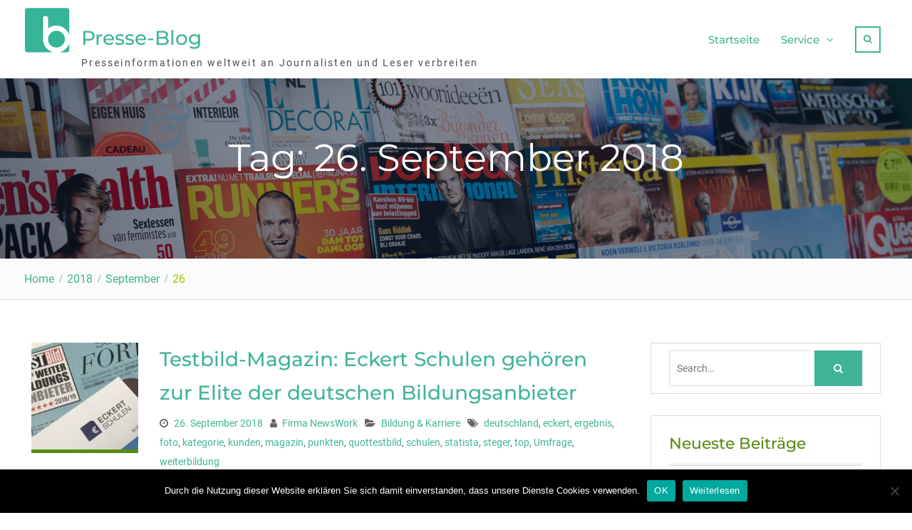

--- FILE ---
content_type: text/html; charset=UTF-8
request_url: https://www.presse-blog.com/2018/09/26/
body_size: 19245
content:
<!DOCTYPE html> <html lang="de"><head>
<meta charset="UTF-8">
<meta name="viewport" content="width=device-width, initial-scale=1">
<link rel="profile" href="http://gmpg.org/xfn/11">
<link rel="pingback" href="https://www.presse-blog.com/xmlrpc.php">
<meta name='robots' content='noindex, follow' />
<!-- This site is optimized with the Yoast SEO plugin v24.3 - https://yoast.com/wordpress/plugins/seo/ -->
<title>26. September 2018 - Presse-Blog</title>
<meta property="og:locale" content="de_DE" />
<meta property="og:type" content="website" />
<meta property="og:title" content="26. September 2018 - Presse-Blog" />
<meta property="og:url" content="https://www.presse-blog.com/2018/09/26/" />
<meta property="og:site_name" content="Presse-Blog" />
<meta name="twitter:card" content="summary_large_image" />
<script type="application/ld+json" class="yoast-schema-graph">{"@context":"https://schema.org","@graph":[{"@type":"CollectionPage","@id":"https://www.presse-blog.com/2018/09/26/","url":"https://www.presse-blog.com/2018/09/26/","name":"26. September 2018 - Presse-Blog","isPartOf":{"@id":"https://www.presse-blog.com/#website"},"primaryImageOfPage":{"@id":"https://www.presse-blog.com/2018/09/26/#primaryimage"},"image":{"@id":"https://www.presse-blog.com/2018/09/26/#primaryimage"},"thumbnailUrl":"https://www.presse-blog.com/wp-content/uploads/sites/9/2020/01/1580142703-0913340_1280x1024.jpg","breadcrumb":{"@id":"https://www.presse-blog.com/2018/09/26/#breadcrumb"},"inLanguage":"de"},{"@type":"ImageObject","inLanguage":"de","@id":"https://www.presse-blog.com/2018/09/26/#primaryimage","url":"https://www.presse-blog.com/wp-content/uploads/sites/9/2020/01/1580142703-0913340_1280x1024.jpg","contentUrl":"https://www.presse-blog.com/wp-content/uploads/sites/9/2020/01/1580142703-0913340_1280x1024.jpg","width":1000,"height":687,"caption":""},{"@type":"BreadcrumbList","@id":"https://www.presse-blog.com/2018/09/26/#breadcrumb","itemListElement":[{"@type":"ListItem","position":1,"name":"Startseite","item":"https://www.presse-blog.com/"},{"@type":"ListItem","position":2,"name":"Archive für 26. September 2018"}]},{"@type":"WebSite","@id":"https://www.presse-blog.com/#website","url":"https://www.presse-blog.com/","name":"Presse-Blog","description":"Presseinformationen weltweit  an Journalisten und Leser verbreiten","publisher":{"@id":"https://www.presse-blog.com/#organization"},"potentialAction":[{"@type":"SearchAction","target":{"@type":"EntryPoint","urlTemplate":"https://www.presse-blog.com/?s={search_term_string}"},"query-input":{"@type":"PropertyValueSpecification","valueRequired":true,"valueName":"search_term_string"}}],"inLanguage":"de"},{"@type":"Organization","@id":"https://www.presse-blog.com/#organization","name":"Presse-Blog","url":"https://www.presse-blog.com/","logo":{"@type":"ImageObject","inLanguage":"de","@id":"https://www.presse-blog.com/#/schema/logo/image/","url":"https://www.presse-blog.com/wp-content/uploads/sites/9/2017/10/cropped-icon.png","contentUrl":"https://www.presse-blog.com/wp-content/uploads/sites/9/2017/10/cropped-icon.png","width":512,"height":512,"caption":"Presse-Blog"},"image":{"@id":"https://www.presse-blog.com/#/schema/logo/image/"}}]}</script>
<!-- / Yoast SEO plugin. -->
<link rel="alternate" type="application/rss+xml" title="Presse-Blog &raquo; Feed" href="https://www.presse-blog.com/feed/" />
<script type="text/javascript">
/* <![CDATA[ */
window._wpemojiSettings = {"baseUrl":"https:\/\/s.w.org\/images\/core\/emoji\/15.0.3\/72x72\/","ext":".png","svgUrl":"https:\/\/s.w.org\/images\/core\/emoji\/15.0.3\/svg\/","svgExt":".svg","source":{"concatemoji":"https:\/\/www.presse-blog.com\/wp-includes\/js\/wp-emoji-release.min.js?ver=6.5.7"}};
/*! This file is auto-generated */
!function(i,n){var o,s,e;function c(e){try{var t={supportTests:e,timestamp:(new Date).valueOf()};sessionStorage.setItem(o,JSON.stringify(t))}catch(e){}}function p(e,t,n){e.clearRect(0,0,e.canvas.width,e.canvas.height),e.fillText(t,0,0);var t=new Uint32Array(e.getImageData(0,0,e.canvas.width,e.canvas.height).data),r=(e.clearRect(0,0,e.canvas.width,e.canvas.height),e.fillText(n,0,0),new Uint32Array(e.getImageData(0,0,e.canvas.width,e.canvas.height).data));return t.every(function(e,t){return e===r[t]})}function u(e,t,n){switch(t){case"flag":return n(e,"\ud83c\udff3\ufe0f\u200d\u26a7\ufe0f","\ud83c\udff3\ufe0f\u200b\u26a7\ufe0f")?!1:!n(e,"\ud83c\uddfa\ud83c\uddf3","\ud83c\uddfa\u200b\ud83c\uddf3")&&!n(e,"\ud83c\udff4\udb40\udc67\udb40\udc62\udb40\udc65\udb40\udc6e\udb40\udc67\udb40\udc7f","\ud83c\udff4\u200b\udb40\udc67\u200b\udb40\udc62\u200b\udb40\udc65\u200b\udb40\udc6e\u200b\udb40\udc67\u200b\udb40\udc7f");case"emoji":return!n(e,"\ud83d\udc26\u200d\u2b1b","\ud83d\udc26\u200b\u2b1b")}return!1}function f(e,t,n){var r="undefined"!=typeof WorkerGlobalScope&&self instanceof WorkerGlobalScope?new OffscreenCanvas(300,150):i.createElement("canvas"),a=r.getContext("2d",{willReadFrequently:!0}),o=(a.textBaseline="top",a.font="600 32px Arial",{});return e.forEach(function(e){o[e]=t(a,e,n)}),o}function t(e){var t=i.createElement("script");t.src=e,t.defer=!0,i.head.appendChild(t)}"undefined"!=typeof Promise&&(o="wpEmojiSettingsSupports",s=["flag","emoji"],n.supports={everything:!0,everythingExceptFlag:!0},e=new Promise(function(e){i.addEventListener("DOMContentLoaded",e,{once:!0})}),new Promise(function(t){var n=function(){try{var e=JSON.parse(sessionStorage.getItem(o));if("object"==typeof e&&"number"==typeof e.timestamp&&(new Date).valueOf()<e.timestamp+604800&&"object"==typeof e.supportTests)return e.supportTests}catch(e){}return null}();if(!n){if("undefined"!=typeof Worker&&"undefined"!=typeof OffscreenCanvas&&"undefined"!=typeof URL&&URL.createObjectURL&&"undefined"!=typeof Blob)try{var e="postMessage("+f.toString()+"("+[JSON.stringify(s),u.toString(),p.toString()].join(",")+"));",r=new Blob([e],{type:"text/javascript"}),a=new Worker(URL.createObjectURL(r),{name:"wpTestEmojiSupports"});return void(a.onmessage=function(e){c(n=e.data),a.terminate(),t(n)})}catch(e){}c(n=f(s,u,p))}t(n)}).then(function(e){for(var t in e)n.supports[t]=e[t],n.supports.everything=n.supports.everything&&n.supports[t],"flag"!==t&&(n.supports.everythingExceptFlag=n.supports.everythingExceptFlag&&n.supports[t]);n.supports.everythingExceptFlag=n.supports.everythingExceptFlag&&!n.supports.flag,n.DOMReady=!1,n.readyCallback=function(){n.DOMReady=!0}}).then(function(){return e}).then(function(){var e;n.supports.everything||(n.readyCallback(),(e=n.source||{}).concatemoji?t(e.concatemoji):e.wpemoji&&e.twemoji&&(t(e.twemoji),t(e.wpemoji)))}))}((window,document),window._wpemojiSettings);
/* ]]> */
</script>
<style id='wp-emoji-styles-inline-css' type='text/css'>
img.wp-smiley, img.emoji {
display: inline !important;
border: none !important;
box-shadow: none !important;
height: 1em !important;
width: 1em !important;
margin: 0 0.07em !important;
vertical-align: -0.1em !important;
background: none !important;
padding: 0 !important;
}
</style>
<link rel='stylesheet' id='wp-block-library-css' href='https://www.presse-blog.com/wp-includes/css/dist/block-library/style.min.css?ver=6.5.7' type='text/css' media='all' />
<style id='wp-block-library-theme-inline-css' type='text/css'>
.wp-block-audio figcaption{color:#555;font-size:13px;text-align:center}.is-dark-theme .wp-block-audio figcaption{color:#ffffffa6}.wp-block-audio{margin:0 0 1em}.wp-block-code{border:1px solid #ccc;border-radius:4px;font-family:Menlo,Consolas,monaco,monospace;padding:.8em 1em}.wp-block-embed figcaption{color:#555;font-size:13px;text-align:center}.is-dark-theme .wp-block-embed figcaption{color:#ffffffa6}.wp-block-embed{margin:0 0 1em}.blocks-gallery-caption{color:#555;font-size:13px;text-align:center}.is-dark-theme .blocks-gallery-caption{color:#ffffffa6}.wp-block-image figcaption{color:#555;font-size:13px;text-align:center}.is-dark-theme .wp-block-image figcaption{color:#ffffffa6}.wp-block-image{margin:0 0 1em}.wp-block-pullquote{border-bottom:4px solid;border-top:4px solid;color:currentColor;margin-bottom:1.75em}.wp-block-pullquote cite,.wp-block-pullquote footer,.wp-block-pullquote__citation{color:currentColor;font-size:.8125em;font-style:normal;text-transform:uppercase}.wp-block-quote{border-left:.25em solid;margin:0 0 1.75em;padding-left:1em}.wp-block-quote cite,.wp-block-quote footer{color:currentColor;font-size:.8125em;font-style:normal;position:relative}.wp-block-quote.has-text-align-right{border-left:none;border-right:.25em solid;padding-left:0;padding-right:1em}.wp-block-quote.has-text-align-center{border:none;padding-left:0}.wp-block-quote.is-large,.wp-block-quote.is-style-large,.wp-block-quote.is-style-plain{border:none}.wp-block-search .wp-block-search__label{font-weight:700}.wp-block-search__button{border:1px solid #ccc;padding:.375em .625em}:where(.wp-block-group.has-background){padding:1.25em 2.375em}.wp-block-separator.has-css-opacity{opacity:.4}.wp-block-separator{border:none;border-bottom:2px solid;margin-left:auto;margin-right:auto}.wp-block-separator.has-alpha-channel-opacity{opacity:1}.wp-block-separator:not(.is-style-wide):not(.is-style-dots){width:100px}.wp-block-separator.has-background:not(.is-style-dots){border-bottom:none;height:1px}.wp-block-separator.has-background:not(.is-style-wide):not(.is-style-dots){height:2px}.wp-block-table{margin:0 0 1em}.wp-block-table td,.wp-block-table th{word-break:normal}.wp-block-table figcaption{color:#555;font-size:13px;text-align:center}.is-dark-theme .wp-block-table figcaption{color:#ffffffa6}.wp-block-video figcaption{color:#555;font-size:13px;text-align:center}.is-dark-theme .wp-block-video figcaption{color:#ffffffa6}.wp-block-video{margin:0 0 1em}.wp-block-template-part.has-background{margin-bottom:0;margin-top:0;padding:1.25em 2.375em}
</style>
<style id='classic-theme-styles-inline-css' type='text/css'>
/*! This file is auto-generated */
.wp-block-button__link{color:#fff;background-color:#32373c;border-radius:9999px;box-shadow:none;text-decoration:none;padding:calc(.667em + 2px) calc(1.333em + 2px);font-size:1.125em}.wp-block-file__button{background:#32373c;color:#fff;text-decoration:none}
</style>
<style id='global-styles-inline-css' type='text/css'>
body{--wp--preset--color--black: #111111;--wp--preset--color--cyan-bluish-gray: #abb8c3;--wp--preset--color--white: #ffffff;--wp--preset--color--pale-pink: #f78da7;--wp--preset--color--vivid-red: #cf2e2e;--wp--preset--color--luminous-vivid-orange: #ff6900;--wp--preset--color--luminous-vivid-amber: #fcb900;--wp--preset--color--light-green-cyan: #7bdcb5;--wp--preset--color--vivid-green-cyan: #00d084;--wp--preset--color--pale-cyan-blue: #8ed1fc;--wp--preset--color--vivid-cyan-blue: #0693e3;--wp--preset--color--vivid-purple: #9b51e0;--wp--preset--color--gray: #f4f4f4;--wp--preset--color--blue: 1b8be0;--wp--preset--color--orange: #fab702;--wp--preset--color--green: #568c11;--wp--preset--gradient--vivid-cyan-blue-to-vivid-purple: linear-gradient(135deg,rgba(6,147,227,1) 0%,rgb(155,81,224) 100%);--wp--preset--gradient--light-green-cyan-to-vivid-green-cyan: linear-gradient(135deg,rgb(122,220,180) 0%,rgb(0,208,130) 100%);--wp--preset--gradient--luminous-vivid-amber-to-luminous-vivid-orange: linear-gradient(135deg,rgba(252,185,0,1) 0%,rgba(255,105,0,1) 100%);--wp--preset--gradient--luminous-vivid-orange-to-vivid-red: linear-gradient(135deg,rgba(255,105,0,1) 0%,rgb(207,46,46) 100%);--wp--preset--gradient--very-light-gray-to-cyan-bluish-gray: linear-gradient(135deg,rgb(238,238,238) 0%,rgb(169,184,195) 100%);--wp--preset--gradient--cool-to-warm-spectrum: linear-gradient(135deg,rgb(74,234,220) 0%,rgb(151,120,209) 20%,rgb(207,42,186) 40%,rgb(238,44,130) 60%,rgb(251,105,98) 80%,rgb(254,248,76) 100%);--wp--preset--gradient--blush-light-purple: linear-gradient(135deg,rgb(255,206,236) 0%,rgb(152,150,240) 100%);--wp--preset--gradient--blush-bordeaux: linear-gradient(135deg,rgb(254,205,165) 0%,rgb(254,45,45) 50%,rgb(107,0,62) 100%);--wp--preset--gradient--luminous-dusk: linear-gradient(135deg,rgb(255,203,112) 0%,rgb(199,81,192) 50%,rgb(65,88,208) 100%);--wp--preset--gradient--pale-ocean: linear-gradient(135deg,rgb(255,245,203) 0%,rgb(182,227,212) 50%,rgb(51,167,181) 100%);--wp--preset--gradient--electric-grass: linear-gradient(135deg,rgb(202,248,128) 0%,rgb(113,206,126) 100%);--wp--preset--gradient--midnight: linear-gradient(135deg,rgb(2,3,129) 0%,rgb(40,116,252) 100%);--wp--preset--font-size--small: 14px;--wp--preset--font-size--medium: 20px;--wp--preset--font-size--large: 42px;--wp--preset--font-size--x-large: 42px;--wp--preset--font-size--normal: 18px;--wp--preset--font-size--huge: 54px;--wp--preset--spacing--20: 0.44rem;--wp--preset--spacing--30: 0.67rem;--wp--preset--spacing--40: 1rem;--wp--preset--spacing--50: 1.5rem;--wp--preset--spacing--60: 2.25rem;--wp--preset--spacing--70: 3.38rem;--wp--preset--spacing--80: 5.06rem;--wp--preset--shadow--natural: 6px 6px 9px rgba(0, 0, 0, 0.2);--wp--preset--shadow--deep: 12px 12px 50px rgba(0, 0, 0, 0.4);--wp--preset--shadow--sharp: 6px 6px 0px rgba(0, 0, 0, 0.2);--wp--preset--shadow--outlined: 6px 6px 0px -3px rgba(255, 255, 255, 1), 6px 6px rgba(0, 0, 0, 1);--wp--preset--shadow--crisp: 6px 6px 0px rgba(0, 0, 0, 1);}:where(.is-layout-flex){gap: 0.5em;}:where(.is-layout-grid){gap: 0.5em;}body .is-layout-flex{display: flex;}body .is-layout-flex{flex-wrap: wrap;align-items: center;}body .is-layout-flex > *{margin: 0;}body .is-layout-grid{display: grid;}body .is-layout-grid > *{margin: 0;}:where(.wp-block-columns.is-layout-flex){gap: 2em;}:where(.wp-block-columns.is-layout-grid){gap: 2em;}:where(.wp-block-post-template.is-layout-flex){gap: 1.25em;}:where(.wp-block-post-template.is-layout-grid){gap: 1.25em;}.has-black-color{color: var(--wp--preset--color--black) !important;}.has-cyan-bluish-gray-color{color: var(--wp--preset--color--cyan-bluish-gray) !important;}.has-white-color{color: var(--wp--preset--color--white) !important;}.has-pale-pink-color{color: var(--wp--preset--color--pale-pink) !important;}.has-vivid-red-color{color: var(--wp--preset--color--vivid-red) !important;}.has-luminous-vivid-orange-color{color: var(--wp--preset--color--luminous-vivid-orange) !important;}.has-luminous-vivid-amber-color{color: var(--wp--preset--color--luminous-vivid-amber) !important;}.has-light-green-cyan-color{color: var(--wp--preset--color--light-green-cyan) !important;}.has-vivid-green-cyan-color{color: var(--wp--preset--color--vivid-green-cyan) !important;}.has-pale-cyan-blue-color{color: var(--wp--preset--color--pale-cyan-blue) !important;}.has-vivid-cyan-blue-color{color: var(--wp--preset--color--vivid-cyan-blue) !important;}.has-vivid-purple-color{color: var(--wp--preset--color--vivid-purple) !important;}.has-black-background-color{background-color: var(--wp--preset--color--black) !important;}.has-cyan-bluish-gray-background-color{background-color: var(--wp--preset--color--cyan-bluish-gray) !important;}.has-white-background-color{background-color: var(--wp--preset--color--white) !important;}.has-pale-pink-background-color{background-color: var(--wp--preset--color--pale-pink) !important;}.has-vivid-red-background-color{background-color: var(--wp--preset--color--vivid-red) !important;}.has-luminous-vivid-orange-background-color{background-color: var(--wp--preset--color--luminous-vivid-orange) !important;}.has-luminous-vivid-amber-background-color{background-color: var(--wp--preset--color--luminous-vivid-amber) !important;}.has-light-green-cyan-background-color{background-color: var(--wp--preset--color--light-green-cyan) !important;}.has-vivid-green-cyan-background-color{background-color: var(--wp--preset--color--vivid-green-cyan) !important;}.has-pale-cyan-blue-background-color{background-color: var(--wp--preset--color--pale-cyan-blue) !important;}.has-vivid-cyan-blue-background-color{background-color: var(--wp--preset--color--vivid-cyan-blue) !important;}.has-vivid-purple-background-color{background-color: var(--wp--preset--color--vivid-purple) !important;}.has-black-border-color{border-color: var(--wp--preset--color--black) !important;}.has-cyan-bluish-gray-border-color{border-color: var(--wp--preset--color--cyan-bluish-gray) !important;}.has-white-border-color{border-color: var(--wp--preset--color--white) !important;}.has-pale-pink-border-color{border-color: var(--wp--preset--color--pale-pink) !important;}.has-vivid-red-border-color{border-color: var(--wp--preset--color--vivid-red) !important;}.has-luminous-vivid-orange-border-color{border-color: var(--wp--preset--color--luminous-vivid-orange) !important;}.has-luminous-vivid-amber-border-color{border-color: var(--wp--preset--color--luminous-vivid-amber) !important;}.has-light-green-cyan-border-color{border-color: var(--wp--preset--color--light-green-cyan) !important;}.has-vivid-green-cyan-border-color{border-color: var(--wp--preset--color--vivid-green-cyan) !important;}.has-pale-cyan-blue-border-color{border-color: var(--wp--preset--color--pale-cyan-blue) !important;}.has-vivid-cyan-blue-border-color{border-color: var(--wp--preset--color--vivid-cyan-blue) !important;}.has-vivid-purple-border-color{border-color: var(--wp--preset--color--vivid-purple) !important;}.has-vivid-cyan-blue-to-vivid-purple-gradient-background{background: var(--wp--preset--gradient--vivid-cyan-blue-to-vivid-purple) !important;}.has-light-green-cyan-to-vivid-green-cyan-gradient-background{background: var(--wp--preset--gradient--light-green-cyan-to-vivid-green-cyan) !important;}.has-luminous-vivid-amber-to-luminous-vivid-orange-gradient-background{background: var(--wp--preset--gradient--luminous-vivid-amber-to-luminous-vivid-orange) !important;}.has-luminous-vivid-orange-to-vivid-red-gradient-background{background: var(--wp--preset--gradient--luminous-vivid-orange-to-vivid-red) !important;}.has-very-light-gray-to-cyan-bluish-gray-gradient-background{background: var(--wp--preset--gradient--very-light-gray-to-cyan-bluish-gray) !important;}.has-cool-to-warm-spectrum-gradient-background{background: var(--wp--preset--gradient--cool-to-warm-spectrum) !important;}.has-blush-light-purple-gradient-background{background: var(--wp--preset--gradient--blush-light-purple) !important;}.has-blush-bordeaux-gradient-background{background: var(--wp--preset--gradient--blush-bordeaux) !important;}.has-luminous-dusk-gradient-background{background: var(--wp--preset--gradient--luminous-dusk) !important;}.has-pale-ocean-gradient-background{background: var(--wp--preset--gradient--pale-ocean) !important;}.has-electric-grass-gradient-background{background: var(--wp--preset--gradient--electric-grass) !important;}.has-midnight-gradient-background{background: var(--wp--preset--gradient--midnight) !important;}.has-small-font-size{font-size: var(--wp--preset--font-size--small) !important;}.has-medium-font-size{font-size: var(--wp--preset--font-size--medium) !important;}.has-large-font-size{font-size: var(--wp--preset--font-size--large) !important;}.has-x-large-font-size{font-size: var(--wp--preset--font-size--x-large) !important;}
.wp-block-navigation a:where(:not(.wp-element-button)){color: inherit;}
:where(.wp-block-post-template.is-layout-flex){gap: 1.25em;}:where(.wp-block-post-template.is-layout-grid){gap: 1.25em;}
:where(.wp-block-columns.is-layout-flex){gap: 2em;}:where(.wp-block-columns.is-layout-grid){gap: 2em;}
.wp-block-pullquote{font-size: 1.5em;line-height: 1.6;}
</style>
<link rel='stylesheet' id='cookie-notice-front-css' href='https://www.presse-blog.com/wp-content/plugins/cookie-notice/css/front.min.css?ver=2.5.7' type='text/css' media='all' />
<link rel='stylesheet' id='topicportal-remote-canonicals-frontend-css' href='https://www.presse-blog.com/wp-content/plugins/topicportal-remote-canonicals/assets/css/frontend.css?ver=1.0.0' type='text/css' media='all' />
<link rel='stylesheet' id='font-awesome-css' href='https://www.presse-blog.com/wp-content/themes/nature-bliss/third-party/font-awesome/css/font-awesome.min.css?ver=4.7.0' type='text/css' media='all' />
<link rel='stylesheet' id='nature-bliss-google-fonts-css' href='https://www.presse-blog.com/wp-content/fonts/281c4c79f4604b6cebf32025be4e5979.css' type='text/css' media='all' />
<link rel='stylesheet' id='nature-bliss-style-css' href='https://www.presse-blog.com/wp-content/themes/nature-bliss/style.css?ver=20240320-170353' type='text/css' media='all' />
<link rel='stylesheet' id='nature-bliss-block-style-css' href='https://www.presse-blog.com/wp-content/themes/nature-bliss/css/blocks.css?ver=20240320-170353' type='text/css' media='all' />
<link rel="preload" class="mv-grow-style" href="https://www.presse-blog.com/wp-content/plugins/social-pug/assets/dist/style-frontend-pro.css?ver=1.35.1" as="style"><noscript><link rel='stylesheet' id='dpsp-frontend-style-pro-css' href='https://www.presse-blog.com/wp-content/plugins/social-pug/assets/dist/style-frontend-pro.css?ver=1.35.1' type='text/css' media='all' />
</noscript><script type="text/javascript" id="cookie-notice-front-js-before">
/* <![CDATA[ */
var cnArgs = {"ajaxUrl":"https:\/\/www.presse-blog.com\/wp-admin\/admin-ajax.php","nonce":"956ea4f6f4","hideEffect":"fade","position":"bottom","onScroll":false,"onScrollOffset":100,"onClick":false,"cookieName":"cookie_notice_accepted","cookieTime":2592000,"cookieTimeRejected":2592000,"globalCookie":false,"redirection":false,"cache":false,"revokeCookies":false,"revokeCookiesOpt":"automatic"};
/* ]]> */
</script>
<script type="text/javascript" src="https://www.presse-blog.com/wp-content/plugins/cookie-notice/js/front.min.js?ver=2.5.7" id="cookie-notice-front-js"></script>
<script type="text/javascript" src="https://www.presse-blog.com/wp-includes/js/jquery/jquery.min.js?ver=3.7.1" id="jquery-core-js"></script>
<script type="text/javascript" src="https://www.presse-blog.com/wp-includes/js/jquery/jquery-migrate.min.js?ver=3.4.1" id="jquery-migrate-js"></script>
<link rel="https://api.w.org/" href="https://www.presse-blog.com/wp-json/" /><link rel="EditURI" type="application/rsd+xml" title="RSD" href="https://www.presse-blog.com/xmlrpc.php?rsd" />
<meta name="generator" content="WordPress 6.5.7" />
<script type="text/javascript">
var jQueryMigrateHelperHasSentDowngrade = false;
window.onerror = function( msg, url, line, col, error ) {
// Break out early, do not processing if a downgrade reqeust was already sent.
if ( jQueryMigrateHelperHasSentDowngrade ) {
return true;
}
var xhr = new XMLHttpRequest();
var nonce = '41f36eca7d';
var jQueryFunctions = [
'andSelf',
'browser',
'live',
'boxModel',
'support.boxModel',
'size',
'swap',
'clean',
'sub',
];
var match_pattern = /\)\.(.+?) is not a function/;
var erroredFunction = msg.match( match_pattern );
// If there was no matching functions, do not try to downgrade.
if ( null === erroredFunction || typeof erroredFunction !== 'object' || typeof erroredFunction[1] === "undefined" || -1 === jQueryFunctions.indexOf( erroredFunction[1] ) ) {
return true;
}
// Set that we've now attempted a downgrade request.
jQueryMigrateHelperHasSentDowngrade = true;
xhr.open( 'POST', 'https://www.presse-blog.com/wp-admin/admin-ajax.php' );
xhr.setRequestHeader( 'Content-Type', 'application/x-www-form-urlencoded' );
xhr.onload = function () {
var response,
reload = false;
if ( 200 === xhr.status ) {
try {
response = JSON.parse( xhr.response );
reload = response.data.reload;
} catch ( e ) {
reload = false;
}
}
// Automatically reload the page if a deprecation caused an automatic downgrade, ensure visitors get the best possible experience.
if ( reload ) {
location.reload();
}
};
xhr.send( encodeURI( 'action=jquery-migrate-downgrade-version&_wpnonce=' + nonce ) );
// Suppress error alerts in older browsers
return true;
}
</script>
<meta name="hubbub-info" description="Hubbub 1.35.1"><link rel="icon" href="https://www.presse-blog.com/wp-content/uploads/sites/9/2017/10/cropped-icon-1-32x32.png" sizes="32x32" />
<link rel="icon" href="https://www.presse-blog.com/wp-content/uploads/sites/9/2017/10/cropped-icon-1-192x192.png" sizes="192x192" />
<link rel="apple-touch-icon" href="https://www.presse-blog.com/wp-content/uploads/sites/9/2017/10/cropped-icon-1-180x180.png" />
<meta name="msapplication-TileImage" content="https://www.presse-blog.com/wp-content/uploads/sites/9/2017/10/cropped-icon-1-270x270.png" />
<style type="text/css" id="wp-custom-css">
/*
Füge deinen eigenen CSS-Code nach diesem Kommentar hinter dem abschließenden Schrägstrich ein. 
Klicke auf das Hilfe-Symbol oben, um mehr zu erfahren.
*/
.sidebar .widget-title a{
color:#444444;
}
.pb-boilerplate,
.pb-company,
.pb-contacts,
.pb-links,
.pb-disclaimer {
margin-top: 20px;
}
.pb-contact-item
{
margin-bottom: 10px;
}
.pb-contact-item:first
{
margin-bottom: 0;
}
.pb-boilerplate > div:first-of-type,
.pb-company > div:first-of-type,
.pb-contacts > div:first-of-type,
.pb-links > div:first-of-type
{
font-weight: bold;
}
.pb-disclaimer {
font-size: smaller;
color: #aaa;
}
.site-info{
visibility:hidden;
}
a{
color:#40b498 !important;
}
a:visited{
color:40b498;
}
.header-search-box > a {
color: #40b498;
display: block;
padding: 3px 10px 6px;
line-height: 1.5;
display: block;
border: 2px solid #40b498;
}
button, a.button, input[type="button"], input[type="reset"], input[type="submit"] {
background: #40b498;
}
.navigation.pagination .nav-links .page-numbers.current, .navigation.pagination .nav-links a.page-numbers:hover {
background: #40b498 none repeat scroll 0 0;
color: #ffffff !important;
}
.pb-company{
padding: 10px 20px;
margin-bottom: 20px;
border: 1px solid #dbdada;
}
.pb-contacts{
background-color: #f5f5f5;
padding: 10px 20px;
margin-bottom: 20px;
}
.pb-disclaimer{
font-style: italic;
font-size: 80%;
}
#block-3 {background: #f5f5f5; font-size: small;}		</style>
<style id="sccss"></style></head>
<body class="archive date wp-custom-logo wp-embed-responsive cookies-not-set group-blog global-layout-right-sidebar">
<div id="page" class="hfeed site">
<a class="skip-link screen-reader-text" href="#content">Skip to content</a>		<div id="site-header-menu" class="site-header-menu">
<button id="mobile-trigger">
<i class="fa fa-bars"></i>
<i class="fa fa-times"></i>
</button>
<div id="mob-menu">
<ul id="menu-menu-1" class="menu"><li id="menu-item-8530" class="menu-item menu-item-type-custom menu-item-object-custom menu-item-home menu-item-8530"><a href="https://www.presse-blog.com/" data-wpel-link="internal">Startseite</a></li>
<li id="menu-item-8533" class="menu-item menu-item-type-custom menu-item-object-custom menu-item-has-children menu-item-8533"><a href="https://www.presse-blog.com/kontakt/" data-wpel-link="internal">Service</a>
<ul class="sub-menu">
<li id="menu-item-8532" class="menu-item menu-item-type-post_type menu-item-object-page menu-item-8532"><a href="https://www.presse-blog.com/kontakt/" data-wpel-link="internal">Kontakt</a></li>
<li id="menu-item-8531" class="menu-item menu-item-type-post_type menu-item-object-page menu-item-8531"><a href="https://www.presse-blog.com/impressum/" data-wpel-link="internal">Impressum</a></li>
<li id="menu-item-1144683" class="menu-item menu-item-type-post_type menu-item-object-page menu-item-1144683"><a href="https://www.presse-blog.com/datenschutzerklaerung/" data-wpel-link="internal">Datenschutzerklärung</a></li>
</ul>
</li>
</ul>			</div><!-- #mob-menu -->
</div>
<header id="masthead" class="site-header" role="banner"><div class="container">				<div class="site-branding">
<a href="https://www.presse-blog.com/" class="custom-logo-link" rel="home" data-wpel-link="internal"><img width="512" height="512" src="https://www.presse-blog.com/wp-content/uploads/sites/9/2017/10/cropped-icon.png" class="custom-logo" alt="Presse-Blog" decoding="async" fetchpriority="high" srcset="https://www.presse-blog.com/wp-content/uploads/sites/9/2017/10/cropped-icon.png 512w, https://www.presse-blog.com/wp-content/uploads/sites/9/2017/10/cropped-icon-150x150.png 150w, https://www.presse-blog.com/wp-content/uploads/sites/9/2017/10/cropped-icon-300x300.png 300w, https://www.presse-blog.com/wp-content/uploads/sites/9/2017/10/cropped-icon-360x360.png 360w" sizes="(max-width: 512px) 100vw, 512px" /></a>
<div id="site-identity">
<p class="site-title"><a href="https://www.presse-blog.com/" rel="home" data-wpel-link="internal">Presse-Blog</a></p>
<p class="site-description">Presseinformationen weltweit  an Journalisten und Leser verbreiten</p>
</div><!-- #site-identity -->
</div><!-- .site-branding -->
<div id="main-nav">
<nav id="site-navigation" class="main-navigation" role="navigation">
<div class="wrap-menu-content">
<div class="menu-menu-1-container"><ul id="primary-menu" class="menu"><li class="menu-item menu-item-type-custom menu-item-object-custom menu-item-home menu-item-8530"><a href="https://www.presse-blog.com/" data-wpel-link="internal">Startseite</a></li>
<li class="menu-item menu-item-type-custom menu-item-object-custom menu-item-has-children menu-item-8533"><a href="https://www.presse-blog.com/kontakt/" data-wpel-link="internal">Service</a>
<ul class="sub-menu">
<li class="menu-item menu-item-type-post_type menu-item-object-page menu-item-8532"><a href="https://www.presse-blog.com/kontakt/" data-wpel-link="internal">Kontakt</a></li>
<li class="menu-item menu-item-type-post_type menu-item-object-page menu-item-8531"><a href="https://www.presse-blog.com/impressum/" data-wpel-link="internal">Impressum</a></li>
<li class="menu-item menu-item-type-post_type menu-item-object-page menu-item-1144683"><a href="https://www.presse-blog.com/datenschutzerklaerung/" data-wpel-link="internal">Datenschutzerklärung</a></li>
</ul>
</li>
</ul></div>	            </div><!-- .menu-content -->
</nav><!-- #site-navigation -->
</div> <!-- #main-nav -->
<div class="header-search-box">
<a href="#" class="search-icon"><i class="fa fa-search"><span class="screen-reader-text">Search</span></i></a>
<div class="search-box-wrap">
<div class="container">
<a href="#" class="search-close"><i class="fa fa-times-circle" aria-hidden="true"><span class="screen-reader-text">Close Search</span></i></a>
<form role="search" method="get" class="search-form" action="https://www.presse-blog.com/">
<label>
<span class="screen-reader-text">Search for:</span>
<input type="search" class="search-field" placeholder="Search&hellip;" value="" name="s" title="Search for:" />
</label>
<input type="submit" class="search-submit" value="&#xf002;" /></form>		    		</div> <!-- .container -->
</div><!-- .search-box-wrap -->
</div><!-- .header-search-box -->
</div><!-- .container --></header><!-- #masthead -->
<div id="custom-header"  style="background-image:url(https://www.presse-blog.com/wp-content/uploads/sites/9/2017/08/cropped-iStock_000053972626_Full.jpg);background-size:cover;" >
<div class="container">
<div class="header-content">
<div class="header-content-inner">
<h1 class="page-title">					Tag: 26. September 2018					</h1>							</div><!-- .header-content-inner -->
</div><!-- .header-content -->
</div><!-- .container -->
</div><!-- #custom-header -->
<div id="breadcrumb"> <div class="container"><div role="navigation" aria-label="Breadcrumbs" class="breadcrumb-trail breadcrumbs" itemprop="breadcrumb"><ul class="trail-items" itemscope itemtype="http://schema.org/BreadcrumbList"><meta name="numberOfItems" content="4" /><meta name="itemListOrder" content="Ascending" /><li itemprop="itemListElement" itemscope itemtype="http://schema.org/ListItem" class="trail-item trail-begin"><a href="https://www.presse-blog.com" rel="home" data-wpel-link="internal"><span itemprop="name">Home</span></a><meta itemprop="position" content="1" /></li><li itemprop="itemListElement" itemscope itemtype="http://schema.org/ListItem" class="trail-item"><a href="https://www.presse-blog.com/2018/" data-wpel-link="internal"><span itemprop="name">2018</span></a><meta itemprop="position" content="2" /></li><li itemprop="itemListElement" itemscope itemtype="http://schema.org/ListItem" class="trail-item"><a href="https://www.presse-blog.com/2018/09/" data-wpel-link="internal"><span itemprop="name">September</span></a><meta itemprop="position" content="3" /></li><li itemprop="itemListElement" itemscope itemtype="http://schema.org/ListItem" class="trail-item trail-end"><span itemprop="name">26</span><meta itemprop="position" content="4" /></li></ul></div></div></div><!-- #breadcrumb -->
<div id="content" class="site-content"><div class="container"><div class="inner-wrapper">    
<div id="primary" class="content-area">
<main id="main" class="site-main" role="main">
<article id="post-115406" class="post-115406 post type-post status-publish format-standard has-post-thumbnail hentry category-bildung-karriere tag-deutschland tag-eckert tag-ergebnis tag-foto tag-kategorie tag-kunden tag-magazin tag-punkten tag-quottestbild tag-schulen tag-statista tag-steger tag-top tag-umfrage tag-weiterbildung">
<div class="entry-content-outer alignment-left">
<a href="https://www.presse-blog.com/2018/09/26/testbild-magazin-eckert-schulen-gehoeren-zur-elite-der-deutschen-bildungsanbieter-2/" data-wpel-link="internal"><img width="150" height="150" src="https://www.presse-blog.com/wp-content/uploads/sites/9/2020/01/1580142703-0913340_1280x1024-150x150.jpg" class="alignleft wp-post-image" alt="" decoding="async" /></a>
<div class="entry-content-wrapper">
<header class="entry-header">
<h2 class="entry-title"><a href="https://www.presse-blog.com/2018/09/26/testbild-magazin-eckert-schulen-gehoeren-zur-elite-der-deutschen-bildungsanbieter-2/" rel="bookmark" data-wpel-link="internal">Testbild-Magazin: Eckert Schulen gehören zur Elite der deutschen Bildungsanbieter</a></h2>			</header><!-- .entry-header -->
<div class="entry-meta">
<span class="posted-on"><a href="https://www.presse-blog.com/2018/09/26/testbild-magazin-eckert-schulen-gehoeren-zur-elite-der-deutschen-bildungsanbieter-2/" rel="bookmark" data-wpel-link="internal"><time class="entry-date published" datetime="2018-09-26T22:12:00+02:00">26. September 2018</time><time class="updated" datetime="2020-01-27T17:31:42+01:00">27. Januar 2020</time></a></span><span class="byline"> <span class="author vcard"><a class="url fn n" href="https://www.presse-blog.com/author/firma_newswork/" data-wpel-link="internal">Firma NewsWork</a></span></span><span class="cat-links"><a href="https://www.presse-blog.com/category/bildung-karriere/" rel="category tag" data-wpel-link="internal">Bildung &amp; Karriere</a></span><span class="tags-links"><a href="https://www.presse-blog.com/tag/deutschland/" rel="tag" data-wpel-link="internal">deutschland</a>, <a href="https://www.presse-blog.com/tag/eckert/" rel="tag" data-wpel-link="internal">eckert</a>, <a href="https://www.presse-blog.com/tag/ergebnis/" rel="tag" data-wpel-link="internal">ergebnis</a>, <a href="https://www.presse-blog.com/tag/foto/" rel="tag" data-wpel-link="internal">foto</a>, <a href="https://www.presse-blog.com/tag/kategorie/" rel="tag" data-wpel-link="internal">kategorie</a>, <a href="https://www.presse-blog.com/tag/kunden/" rel="tag" data-wpel-link="internal">kunden</a>, <a href="https://www.presse-blog.com/tag/magazin/" rel="tag" data-wpel-link="internal">magazin</a>, <a href="https://www.presse-blog.com/tag/punkten/" rel="tag" data-wpel-link="internal">punkten</a>, <a href="https://www.presse-blog.com/tag/quottestbild/" rel="tag" data-wpel-link="internal">quottestbild</a>, <a href="https://www.presse-blog.com/tag/schulen/" rel="tag" data-wpel-link="internal">schulen</a>, <a href="https://www.presse-blog.com/tag/statista/" rel="tag" data-wpel-link="internal">statista</a>, <a href="https://www.presse-blog.com/tag/steger/" rel="tag" data-wpel-link="internal">steger</a>, <a href="https://www.presse-blog.com/tag/top/" rel="tag" data-wpel-link="internal">top</a>, <a href="https://www.presse-blog.com/tag/umfrage/" rel="tag" data-wpel-link="internal">Umfrage</a>, <a href="https://www.presse-blog.com/tag/weiterbildung/" rel="tag" data-wpel-link="internal">weiterbildung</a></span>				</div><!-- .entry-meta -->
<div class="entry-content">
<p>Gemeinsam mit statista ermittelte das Magazin &quot;Testbild&quot; die besten Weiterbildungsmöglichkeiten in Deutschland. Die Eckert Schulen gehören in der Kategorie &quot;Berufliche Weiterbildung&quot; zu den Top 10 der besten Anbieter in Deutschland. Die Eckert Schulen gehören zu den zehn besten Anbietern für <a href="https://www.presse-blog.com/2018/09/26/testbild-magazin-eckert-schulen-gehoeren-zur-elite-der-deutschen-bildungsanbieter-2/" class="more-link" data-wpel-link="internal">Mehr</a></p>
</div><!-- .entry-content -->
<footer class="entry-footer">
</footer><!-- .entry-footer -->
</div><!-- .entry-content-wrapper -->
</div><!-- .entry-content-outer -->
</article><!-- #post-## -->
<article id="post-115384" class="post-115384 post type-post status-publish format-standard has-post-thumbnail hentry category-medizintechnik tag-amp tag-app tag-carl tag-connect tag-digital tag-klinik tag-los tag-meditec tag-monz tag-prof tag-services tag-smart tag-system tag-systems tag-zeiss">
<div class="entry-content-outer alignment-left">
<a href="https://www.presse-blog.com/2018/09/26/zeiss-setzt-neue-massstaebe-in-der-minimal-invasiven-wirbelsaeulenchirurgie/" data-wpel-link="internal"><img width="150" height="150" src="https://www.presse-blog.com/wp-content/uploads/sites/9/2025/01/1736402720-1003054_1280x1024-150x150.jpg" class="alignleft wp-post-image" alt="" decoding="async" /></a>
<div class="entry-content-wrapper">
<header class="entry-header">
<h2 class="entry-title"><a href="https://www.presse-blog.com/2018/09/26/zeiss-setzt-neue-massstaebe-in-der-minimal-invasiven-wirbelsaeulenchirurgie/" rel="bookmark" data-wpel-link="internal">ZEISS setzt neue Maßstäbe in der minimal-invasiven Wirbelsäulenchirurgie</a></h2>			</header><!-- .entry-header -->
<div class="entry-meta">
<span class="posted-on"><a href="https://www.presse-blog.com/2018/09/26/zeiss-setzt-neue-massstaebe-in-der-minimal-invasiven-wirbelsaeulenchirurgie/" rel="bookmark" data-wpel-link="internal"><time class="entry-date published" datetime="2018-09-26T19:00:00+02:00">26. September 2018</time><time class="updated" datetime="2025-01-09T07:04:59+01:00">9. Januar 2025</time></a></span><span class="byline"> <span class="author vcard"><a class="url fn n" href="https://www.presse-blog.com/author/firma_carlzeissmeditec/" data-wpel-link="internal">Firma Carl Zeiss Meditec</a></span></span><span class="cat-links"><a href="https://www.presse-blog.com/category/medizintechnik/" rel="category tag" data-wpel-link="internal">Medizintechnik</a></span><span class="tags-links"><a href="https://www.presse-blog.com/tag/amp/" rel="tag" data-wpel-link="internal">amp</a>, <a href="https://www.presse-blog.com/tag/app/" rel="tag" data-wpel-link="internal">app</a>, <a href="https://www.presse-blog.com/tag/carl/" rel="tag" data-wpel-link="internal">carl</a>, <a href="https://www.presse-blog.com/tag/connect/" rel="tag" data-wpel-link="internal">connect</a>, <a href="https://www.presse-blog.com/tag/digital/" rel="tag" data-wpel-link="internal">digital</a>, <a href="https://www.presse-blog.com/tag/klinik/" rel="tag" data-wpel-link="internal">klinik</a>, <a href="https://www.presse-blog.com/tag/los/" rel="tag" data-wpel-link="internal">los</a>, <a href="https://www.presse-blog.com/tag/meditec/" rel="tag" data-wpel-link="internal">meditec</a>, <a href="https://www.presse-blog.com/tag/monz/" rel="tag" data-wpel-link="internal">monz</a>, <a href="https://www.presse-blog.com/tag/prof/" rel="tag" data-wpel-link="internal">prof</a>, <a href="https://www.presse-blog.com/tag/services/" rel="tag" data-wpel-link="internal">services</a>, <a href="https://www.presse-blog.com/tag/smart/" rel="tag" data-wpel-link="internal">smart</a>, <a href="https://www.presse-blog.com/tag/system/" rel="tag" data-wpel-link="internal">system</a>, <a href="https://www.presse-blog.com/tag/systems/" rel="tag" data-wpel-link="internal">systems?</a>, <a href="https://www.presse-blog.com/tag/zeiss/" rel="tag" data-wpel-link="internal">zeiss</a></span>				</div><!-- .entry-meta -->
<div class="entry-content">
<p>Beim diesjährigen NASS Annual Meeting in Los Angeles, USA, stellt die Medizintechnik von ZEISS der Fachwelt für Wirbelsäulenchirurgie mit dem TIVATO™ 700 von ZEISS ein innovatives Visualisierungssystem vor. „Für die Entwicklung des TIVATO 700 haben wir Experten aus der ganzen <a href="https://www.presse-blog.com/2018/09/26/zeiss-setzt-neue-massstaebe-in-der-minimal-invasiven-wirbelsaeulenchirurgie/" class="more-link" data-wpel-link="internal">Mehr</a></p>
</div><!-- .entry-content -->
<footer class="entry-footer">
</footer><!-- .entry-footer -->
</div><!-- .entry-content-wrapper -->
</div><!-- .entry-content-outer -->
</article><!-- #post-## -->
<article id="post-115382" class="post-115382 post type-post status-publish format-standard has-post-thumbnail hentry category-medizintechnik tag-app tag-clarity tag-clinical tag-connect tag-customers tag-learning tag-medical tag-meditec tag-new tag-patency tag-smart tag-tivato tag-vessel tag-with tag-zeiss">
<div class="entry-content-outer alignment-left">
<a href="https://www.presse-blog.com/2018/09/26/zeiss-removes-barriers-for-minimally-invasive-spine-surgery/" data-wpel-link="internal"><img width="150" height="150" src="https://www.presse-blog.com/wp-content/uploads/sites/9/2025/01/1736403022-1003054_1280x1024-150x150.jpg" class="alignleft wp-post-image" alt="" decoding="async" /></a>
<div class="entry-content-wrapper">
<header class="entry-header">
<h2 class="entry-title"><a href="https://www.presse-blog.com/2018/09/26/zeiss-removes-barriers-for-minimally-invasive-spine-surgery/" rel="bookmark" data-wpel-link="internal">ZEISS removes barriers for Minimally Invasive Spine Surgery</a></h2>			</header><!-- .entry-header -->
<div class="entry-meta">
<span class="posted-on"><a href="https://www.presse-blog.com/2018/09/26/zeiss-removes-barriers-for-minimally-invasive-spine-surgery/" rel="bookmark" data-wpel-link="internal"><time class="entry-date published" datetime="2018-09-26T19:00:00+02:00">26. September 2018</time><time class="updated" datetime="2025-01-09T07:10:02+01:00">9. Januar 2025</time></a></span><span class="byline"> <span class="author vcard"><a class="url fn n" href="https://www.presse-blog.com/author/firma_carlzeissmeditec/" data-wpel-link="internal">Firma Carl Zeiss Meditec</a></span></span><span class="cat-links"><a href="https://www.presse-blog.com/category/medizintechnik/" rel="category tag" data-wpel-link="internal">Medizintechnik</a></span><span class="tags-links"><a href="https://www.presse-blog.com/tag/app/" rel="tag" data-wpel-link="internal">app</a>, <a href="https://www.presse-blog.com/tag/clarity/" rel="tag" data-wpel-link="internal">clarity</a>, <a href="https://www.presse-blog.com/tag/clinical/" rel="tag" data-wpel-link="internal">clinical</a>, <a href="https://www.presse-blog.com/tag/connect/" rel="tag" data-wpel-link="internal">connect</a>, <a href="https://www.presse-blog.com/tag/customers/" rel="tag" data-wpel-link="internal">customers</a>, <a href="https://www.presse-blog.com/tag/learning/" rel="tag" data-wpel-link="internal">learning</a>, <a href="https://www.presse-blog.com/tag/medical/" rel="tag" data-wpel-link="internal">medical</a>, <a href="https://www.presse-blog.com/tag/meditec/" rel="tag" data-wpel-link="internal">meditec</a>, <a href="https://www.presse-blog.com/tag/new/" rel="tag" data-wpel-link="internal">new</a>, <a href="https://www.presse-blog.com/tag/patency/" rel="tag" data-wpel-link="internal">patency</a>, <a href="https://www.presse-blog.com/tag/smart/" rel="tag" data-wpel-link="internal">smart</a>, <a href="https://www.presse-blog.com/tag/tivato/" rel="tag" data-wpel-link="internal">tivato</a>, <a href="https://www.presse-blog.com/tag/vessel/" rel="tag" data-wpel-link="internal">vessel</a>, <a href="https://www.presse-blog.com/tag/with/" rel="tag" data-wpel-link="internal">with</a>, <a href="https://www.presse-blog.com/tag/zeiss/" rel="tag" data-wpel-link="internal">zeiss</a></span>				</div><!-- .entry-meta -->
<div class="entry-content">
<p>At this year’s NASS Annual Meeting in Los Angeles, USA, the ZEISS Medical Technology business segment introduces an innovative visualization system – TIVATO™ 700 from ZEISS – to the spine community. “When developing the ZEISS TIVATO 700 we involved experts <a href="https://www.presse-blog.com/2018/09/26/zeiss-removes-barriers-for-minimally-invasive-spine-surgery/" class="more-link" data-wpel-link="internal">Mehr</a></p>
</div><!-- .entry-content -->
<footer class="entry-footer">
</footer><!-- .entry-footer -->
</div><!-- .entry-content-wrapper -->
</div><!-- .entry-content-outer -->
</article><!-- #post-## -->
<article id="post-115380" class="post-115380 post type-post status-publish format-standard has-post-thumbnail hentry category-elektrotechnik tag-antistatisch tag-arbeitsjacke tag-arbeitsschutzjacke tag-asmetec tag-epa tag-esd tag-esd-kleidung tag-esd-funktionsjacke tag-esd-jacke tag-esd-softshelljacke tag-esd-winterjacke tag-fleece tag-funktionsjacke tag-jacke tag-leitfaehigkeit tag-metoclean tag-softshelljacke tag-unisex tag-winterjacke">
<div class="entry-content-outer alignment-left">
<a href="https://www.presse-blog.com/2018/09/26/esd-jacke-fuer-jeden-anspruch/" data-wpel-link="internal"><img width="150" height="150" src="https://www.presse-blog.com/wp-content/uploads/sites/9/2018/10/1540379134-1002979_1280x1024-150x150.jpg" class="alignleft wp-post-image" alt="" decoding="async" loading="lazy" /></a>
<div class="entry-content-wrapper">
<header class="entry-header">
<h2 class="entry-title"><a href="https://www.presse-blog.com/2018/09/26/esd-jacke-fuer-jeden-anspruch/" rel="bookmark" data-wpel-link="internal">ESD Jacke für jeden Anspruch</a></h2>			</header><!-- .entry-header -->
<div class="entry-meta">
<span class="posted-on"><a href="https://www.presse-blog.com/2018/09/26/esd-jacke-fuer-jeden-anspruch/" rel="bookmark" data-wpel-link="internal"><time class="entry-date published" datetime="2018-09-26T18:51:44+02:00">26. September 2018</time><time class="updated" datetime="2018-10-24T13:05:31+02:00">24. Oktober 2018</time></a></span><span class="byline"> <span class="author vcard"><a class="url fn n" href="https://www.presse-blog.com/author/firma_asmetec/" data-wpel-link="internal">Firma ASMETEC</a></span></span><span class="cat-links"><a href="https://www.presse-blog.com/category/elektrotechnik/" rel="category tag" data-wpel-link="internal">Elektrotechnik</a></span><span class="tags-links"><a href="https://www.presse-blog.com/tag/antistatisch/" rel="tag" data-wpel-link="internal">Antistatisch</a>, <a href="https://www.presse-blog.com/tag/arbeitsjacke/" rel="tag" data-wpel-link="internal">arbeitsjacke</a>, <a href="https://www.presse-blog.com/tag/arbeitsschutzjacke/" rel="tag" data-wpel-link="internal">Arbeitsschutzjacke</a>, <a href="https://www.presse-blog.com/tag/asmetec/" rel="tag" data-wpel-link="internal">Asmetec</a>, <a href="https://www.presse-blog.com/tag/epa/" rel="tag" data-wpel-link="internal">epa</a>, <a href="https://www.presse-blog.com/tag/esd/" rel="tag" data-wpel-link="internal">esd</a>, <a href="https://www.presse-blog.com/tag/esd-kleidung/" rel="tag" data-wpel-link="internal">ESD Kleidung</a>, <a href="https://www.presse-blog.com/tag/esd-funktionsjacke/" rel="tag" data-wpel-link="internal">ESD-Funktionsjacke</a>, <a href="https://www.presse-blog.com/tag/esd-jacke/" rel="tag" data-wpel-link="internal">ESD-Jacke</a>, <a href="https://www.presse-blog.com/tag/esd-softshelljacke/" rel="tag" data-wpel-link="internal">ESD-Softshelljacke</a>, <a href="https://www.presse-blog.com/tag/esd-winterjacke/" rel="tag" data-wpel-link="internal">ESD-Winterjacke</a>, <a href="https://www.presse-blog.com/tag/fleece/" rel="tag" data-wpel-link="internal">fleece</a>, <a href="https://www.presse-blog.com/tag/funktionsjacke/" rel="tag" data-wpel-link="internal">Funktionsjacke</a>, <a href="https://www.presse-blog.com/tag/jacke/" rel="tag" data-wpel-link="internal">jacke</a>, <a href="https://www.presse-blog.com/tag/leitfaehigkeit/" rel="tag" data-wpel-link="internal">leitfähigkeit</a>, <a href="https://www.presse-blog.com/tag/metoclean/" rel="tag" data-wpel-link="internal">METOCLEAN</a>, <a href="https://www.presse-blog.com/tag/softshelljacke/" rel="tag" data-wpel-link="internal">Softshelljacke</a>, <a href="https://www.presse-blog.com/tag/unisex/" rel="tag" data-wpel-link="internal">unisex</a>, <a href="https://www.presse-blog.com/tag/winterjacke/" rel="tag" data-wpel-link="internal">Winterjacke</a></span>				</div><!-- .entry-meta -->
<div class="entry-content">
<p>Asmetec bietet eine große Auswahl an unterschiedlichen ESD Jacken für unterschiedliche Anwendungszwecke. Metoclean ESD Kleidung ist garantiert zu 100% ohne Kinderarbeit gefertigt &#8211; Fair Trade. Bei Bedarf kann die Konformitätserklärungen ÖKO &#8211; CE und ROHS für die unterschiedlichsten Materialien übersenden werden.  <a href="https://www.presse-blog.com/2018/09/26/esd-jacke-fuer-jeden-anspruch/" class="more-link" data-wpel-link="internal">Mehr</a></p>
</div><!-- .entry-content -->
<footer class="entry-footer">
</footer><!-- .entry-footer -->
</div><!-- .entry-content-wrapper -->
</div><!-- .entry-content-outer -->
</article><!-- #post-## -->
<article id="post-115404" class="post-115404 post type-post status-publish format-standard hentry category-reisenurlaub tag-allgaeu tag-alpsee tag-athleten tag-bayern tag-berglauf tag-burgberg tag-camping tag-campingplatz tag-frauen tag-gruenten tag-gruentenstafette tag-hund tag-masters tag-natursee tag-pfoten tag-power tag-rennen tag-wellness tag-wohnmobilurlaub">
<div class="entry-content-outer alignment-left">
<div class="entry-content-wrapper">
<header class="entry-header">
<h2 class="entry-title"><a href="https://www.presse-blog.com/2018/09/26/4sterne-alpsee-camping-news-gruentenstafette-mit-teilnehmerrekord-du-und-dein-team-furchtlos-gegen-den-waechter-des-allgaeus/" rel="bookmark" data-wpel-link="internal">4*Sterne Alpsee-Camping News: Grüntenstafette mit Teilnehmerrekord &#8211; Du und Dein Team &#8211; Furchtlos gegen den Wächter des Allgäus</a></h2>			</header><!-- .entry-header -->
<div class="entry-meta">
<span class="posted-on"><a href="https://www.presse-blog.com/2018/09/26/4sterne-alpsee-camping-news-gruentenstafette-mit-teilnehmerrekord-du-und-dein-team-furchtlos-gegen-den-waechter-des-allgaeus/" rel="bookmark" data-wpel-link="internal"><time class="entry-date published" datetime="2018-09-26T18:35:00+02:00">26. September 2018</time><time class="updated" datetime="2019-03-20T16:22:03+01:00">20. März 2019</time></a></span><span class="byline"> <span class="author vcard"><a class="url fn n" href="https://www.presse-blog.com/author/firma_alpseecamping/" data-wpel-link="internal">Firma Alpsee Camping</a></span></span><span class="cat-links"><a href="https://www.presse-blog.com/category/reisenurlaub/" rel="category tag" data-wpel-link="internal">Reisen &amp; Urlaub</a></span><span class="tags-links"><a href="https://www.presse-blog.com/tag/allgaeu/" rel="tag" data-wpel-link="internal">allgäu</a>, <a href="https://www.presse-blog.com/tag/alpsee/" rel="tag" data-wpel-link="internal">alpsee</a>, <a href="https://www.presse-blog.com/tag/athleten/" rel="tag" data-wpel-link="internal">athleten</a>, <a href="https://www.presse-blog.com/tag/bayern/" rel="tag" data-wpel-link="internal">bayern</a>, <a href="https://www.presse-blog.com/tag/berglauf/" rel="tag" data-wpel-link="internal">berglauf</a>, <a href="https://www.presse-blog.com/tag/burgberg/" rel="tag" data-wpel-link="internal">burgberg</a>, <a href="https://www.presse-blog.com/tag/camping/" rel="tag" data-wpel-link="internal">camping</a>, <a href="https://www.presse-blog.com/tag/campingplatz/" rel="tag" data-wpel-link="internal">campingplatz</a>, <a href="https://www.presse-blog.com/tag/frauen/" rel="tag" data-wpel-link="internal">frauen</a>, <a href="https://www.presse-blog.com/tag/gruenten/" rel="tag" data-wpel-link="internal">grünten</a>, <a href="https://www.presse-blog.com/tag/gruentenstafette/" rel="tag" data-wpel-link="internal">grüntenstafette</a>, <a href="https://www.presse-blog.com/tag/hund/" rel="tag" data-wpel-link="internal">hund</a>, <a href="https://www.presse-blog.com/tag/masters/" rel="tag" data-wpel-link="internal">masters</a>, <a href="https://www.presse-blog.com/tag/natursee/" rel="tag" data-wpel-link="internal">natursee</a>, <a href="https://www.presse-blog.com/tag/pfoten/" rel="tag" data-wpel-link="internal">pfoten</a>, <a href="https://www.presse-blog.com/tag/power/" rel="tag" data-wpel-link="internal">power</a>, <a href="https://www.presse-blog.com/tag/rennen/" rel="tag" data-wpel-link="internal">rennen</a>, <a href="https://www.presse-blog.com/tag/wellness/" rel="tag" data-wpel-link="internal">wellness?</a>, <a href="https://www.presse-blog.com/tag/wohnmobilurlaub/" rel="tag" data-wpel-link="internal">wohnmobilurlaub</a></span>				</div><!-- .entry-meta -->
<div class="entry-content">
<p>Die Grüntenstafette gilt als das härteste Rennen der Voralpen. Max Uhlemayr vom Ausrichter TSV Burgberg in 2016: &quot;Der Grünten bietet alles, was es für ordentliche Laktat-Duschen, Bauchkribbbeln und spannende Wettkämpfe benötigt&quot;. Trailrun / Rennrad / Bergsprint / Berglauf / Alpinlaut / Mountainbike <a href="https://www.presse-blog.com/2018/09/26/4sterne-alpsee-camping-news-gruentenstafette-mit-teilnehmerrekord-du-und-dein-team-furchtlos-gegen-den-waechter-des-allgaeus/" class="more-link" data-wpel-link="internal">Mehr</a></p>
</div><!-- .entry-content -->
<footer class="entry-footer">
</footer><!-- .entry-footer -->
</div><!-- .entry-content-wrapper -->
</div><!-- .entry-content-outer -->
</article><!-- #post-## -->
<article id="post-115402" class="post-115402 post type-post status-publish format-standard has-post-thumbnail hentry category-bautechnik tag-allergikerfreundlich-qualitaetsgeprueft tag-arbeitsplatten tag-architekt tag-brotzeitbrettchen tag-dibt-zerfifiziert tag-dibt-zertifiziert tag-din-53160 tag-din-en-71-3 tag-ecarf-siegel tag-esstischen tag-geeignet-fuer-kinderspielzeug tag-handwerker tag-hartwachsoel tag-heimwerker tag-holzoberflaechen tag-holzoel tag-kobaltfrei tag-lebensmittelecht tag-maschineller-walzauftrag tag-messerbloecken tag-objekteur tag-oel tag-oel-wachskombination tag-oli-lacke tag-oli-natura tag-oximfrei tag-rollen tag-schreiner tag-speichel-und-schweissecht tag-spritzen tag-streichen tag-tischler tag-vom-deutschen-institut-fuer-bautechnik-zugelassenes-bauprodukt tag-wache">
<div class="entry-content-outer alignment-left">
<a href="https://www.presse-blog.com/2018/09/26/oli-natura-hartwachsoel-ist-allergikerfreundlich-und-lebensmittelecht/" data-wpel-link="internal"><img width="150" height="150" src="https://www.presse-blog.com/wp-content/uploads/sites/9/2018/09/1538049249-1003249_1280x1024-150x150.jpg" class="alignleft wp-post-image" alt="" decoding="async" loading="lazy" /></a>
<div class="entry-content-wrapper">
<header class="entry-header">
<h2 class="entry-title"><a href="https://www.presse-blog.com/2018/09/26/oli-natura-hartwachsoel-ist-allergikerfreundlich-und-lebensmittelecht/" rel="bookmark" data-wpel-link="internal">»OLI-NATURA Hartwachsöl« ist allergikerfreundlich und lebensmittelecht</a></h2>			</header><!-- .entry-header -->
<div class="entry-meta">
<span class="posted-on"><a href="https://www.presse-blog.com/2018/09/26/oli-natura-hartwachsoel-ist-allergikerfreundlich-und-lebensmittelecht/" rel="bookmark" data-wpel-link="internal"><time class="entry-date published" datetime="2018-09-26T18:05:00+02:00">26. September 2018</time><time class="updated" datetime="2018-09-27T13:54:08+02:00">27. September 2018</time></a></span><span class="byline"> <span class="author vcard"><a class="url fn n" href="https://www.presse-blog.com/author/firma_olilacke/" data-wpel-link="internal">Firma OLI Lacke</a></span></span><span class="cat-links"><a href="https://www.presse-blog.com/category/bautechnik/" rel="category tag" data-wpel-link="internal">Bautechnik</a></span><span class="tags-links"><a href="https://www.presse-blog.com/tag/allergikerfreundlich-qualitaetsgeprueft/" rel="tag" data-wpel-link="internal">Allergikerfreundlich Qualitätsgeprüft</a>, <a href="https://www.presse-blog.com/tag/arbeitsplatten/" rel="tag" data-wpel-link="internal">arbeitsplatten</a>, <a href="https://www.presse-blog.com/tag/architekt/" rel="tag" data-wpel-link="internal">architekt</a>, <a href="https://www.presse-blog.com/tag/brotzeitbrettchen/" rel="tag" data-wpel-link="internal">brotzeitbrettchen</a>, <a href="https://www.presse-blog.com/tag/dibt-zerfifiziert/" rel="tag" data-wpel-link="internal">DIBt-zerfifiziert</a>, <a href="https://www.presse-blog.com/tag/dibt-zertifiziert/" rel="tag" data-wpel-link="internal">DIBt-zertifiziert</a>, <a href="https://www.presse-blog.com/tag/din-53160/" rel="tag" data-wpel-link="internal">DIN 53160</a>, <a href="https://www.presse-blog.com/tag/din-en-71-3/" rel="tag" data-wpel-link="internal">DIN EN 71-3</a>, <a href="https://www.presse-blog.com/tag/ecarf-siegel/" rel="tag" data-wpel-link="internal">ECARF-Siegel</a>, <a href="https://www.presse-blog.com/tag/esstischen/" rel="tag" data-wpel-link="internal">esstischen</a>, <a href="https://www.presse-blog.com/tag/geeignet-fuer-kinderspielzeug/" rel="tag" data-wpel-link="internal">geeignet für Kinderspielzeug</a>, <a href="https://www.presse-blog.com/tag/handwerker/" rel="tag" data-wpel-link="internal">handwerker</a>, <a href="https://www.presse-blog.com/tag/hartwachsoel/" rel="tag" data-wpel-link="internal">hartwachsöl</a>, <a href="https://www.presse-blog.com/tag/heimwerker/" rel="tag" data-wpel-link="internal">heimwerker</a>, <a href="https://www.presse-blog.com/tag/holzoberflaechen/" rel="tag" data-wpel-link="internal">Holzoberflächen</a>, <a href="https://www.presse-blog.com/tag/holzoel/" rel="tag" data-wpel-link="internal">Holzöl</a>, <a href="https://www.presse-blog.com/tag/kobaltfrei/" rel="tag" data-wpel-link="internal">kobaltfrei</a>, <a href="https://www.presse-blog.com/tag/lebensmittelecht/" rel="tag" data-wpel-link="internal">lebensmittelecht</a>, <a href="https://www.presse-blog.com/tag/maschineller-walzauftrag/" rel="tag" data-wpel-link="internal">maschineller walzauftrag</a>, <a href="https://www.presse-blog.com/tag/messerbloecken/" rel="tag" data-wpel-link="internal">messerblöcken</a>, <a href="https://www.presse-blog.com/tag/objekteur/" rel="tag" data-wpel-link="internal">objekteur</a>, <a href="https://www.presse-blog.com/tag/oel/" rel="tag" data-wpel-link="internal">Öl</a>, <a href="https://www.presse-blog.com/tag/oel-wachskombination/" rel="tag" data-wpel-link="internal">öl-wachskombination</a>, <a href="https://www.presse-blog.com/tag/oli-lacke/" rel="tag" data-wpel-link="internal">oli lacke</a>, <a href="https://www.presse-blog.com/tag/oli-natura/" rel="tag" data-wpel-link="internal">oli-natura</a>, <a href="https://www.presse-blog.com/tag/oximfrei/" rel="tag" data-wpel-link="internal">oximfrei</a>, <a href="https://www.presse-blog.com/tag/rollen/" rel="tag" data-wpel-link="internal">Rollen</a>, <a href="https://www.presse-blog.com/tag/schreiner/" rel="tag" data-wpel-link="internal">schreiner</a>, <a href="https://www.presse-blog.com/tag/speichel-und-schweissecht/" rel="tag" data-wpel-link="internal">speichel- und schweißecht</a>, <a href="https://www.presse-blog.com/tag/spritzen/" rel="tag" data-wpel-link="internal">spritzen</a>, <a href="https://www.presse-blog.com/tag/streichen/" rel="tag" data-wpel-link="internal">streichen</a>, <a href="https://www.presse-blog.com/tag/tischler/" rel="tag" data-wpel-link="internal">tischler</a>, <a href="https://www.presse-blog.com/tag/vom-deutschen-institut-fuer-bautechnik-zugelassenes-bauprodukt/" rel="tag" data-wpel-link="internal">vom Deutschen Institut für Bautechnik zugelassenes Bauprodukt</a>, <a href="https://www.presse-blog.com/tag/wache/" rel="tag" data-wpel-link="internal">wache</a></span>				</div><!-- .entry-meta -->
<div class="entry-content">
<p>Bereits mit dem ECARF-Siegel »Allergikerfreundlich Qualitätsgeprüft« ausgezeichnet, überzeugte das »OLI-NATURA Hartwachsöl« jetzt ein unabhängiges Prüfinstitut von seiner Lebensmittelechtheit. Bereits 2017 verlieh die Europäische Stiftung für Allergieforschung (ECARF) dem »OLI-NATURA Hartwachsöl« das Qualitätssiegel »Allergikerfreundlich Qualitätsgeprüft«. Jetzt bescheinigt ein unabhängiges Prüflabor dem <a href="https://www.presse-blog.com/2018/09/26/oli-natura-hartwachsoel-ist-allergikerfreundlich-und-lebensmittelecht/" class="more-link" data-wpel-link="internal">Mehr</a></p>
</div><!-- .entry-content -->
<footer class="entry-footer">
</footer><!-- .entry-footer -->
</div><!-- .entry-content-wrapper -->
</div><!-- .entry-content-outer -->
</article><!-- #post-## -->
<article id="post-236295" class="post-236295 post type-post status-publish format-standard hentry category-kooperationen tag-business tag-chevron tag-cloud tag-company tag-electric tag-energy tag-erdgas tag-kbc tag-mes tag-raffinerie tag-services tag-software tag-solutions tag-technology tag-yokogawa">
<div class="entry-content-outer alignment-left">
<div class="entry-content-wrapper">
<header class="entry-header">
<h2 class="entry-title"><a href="https://www.presse-blog.com/2018/09/26/yokogawa-unterzeichnet-reseller-lizenzvertrag-mit-chevron/" rel="bookmark" data-wpel-link="internal">Yokogawa unterzeichnet Reseller-Lizenzvertrag mit Chevron</a></h2>			</header><!-- .entry-header -->
<div class="entry-meta">
<span class="posted-on"><a href="https://www.presse-blog.com/2018/09/26/yokogawa-unterzeichnet-reseller-lizenzvertrag-mit-chevron/" rel="bookmark" data-wpel-link="internal"><time class="entry-date published updated" datetime="2018-09-26T18:04:00+02:00">26. September 2018</time></a></span><span class="byline"> <span class="author vcard"><a class="url fn n" href="https://www.presse-blog.com/author/firma_yokogawadeutschland/" data-wpel-link="internal">Firma Yokogawa Deutschland</a></span></span><span class="cat-links"><a href="https://www.presse-blog.com/category/kooperationen/" rel="category tag" data-wpel-link="internal">Kooperationen / Fusionen</a></span><span class="tags-links"><a href="https://www.presse-blog.com/tag/business/" rel="tag" data-wpel-link="internal">business</a>, <a href="https://www.presse-blog.com/tag/chevron/" rel="tag" data-wpel-link="internal">chevron</a>, <a href="https://www.presse-blog.com/tag/cloud/" rel="tag" data-wpel-link="internal">cloud</a>, <a href="https://www.presse-blog.com/tag/company/" rel="tag" data-wpel-link="internal">company</a>, <a href="https://www.presse-blog.com/tag/electric/" rel="tag" data-wpel-link="internal">electric</a>, <a href="https://www.presse-blog.com/tag/energy/" rel="tag" data-wpel-link="internal">energy</a>, <a href="https://www.presse-blog.com/tag/erdgas/" rel="tag" data-wpel-link="internal">Erdgas</a>, <a href="https://www.presse-blog.com/tag/kbc/" rel="tag" data-wpel-link="internal">kbc</a>, <a href="https://www.presse-blog.com/tag/mes/" rel="tag" data-wpel-link="internal">MES</a>, <a href="https://www.presse-blog.com/tag/raffinerie/" rel="tag" data-wpel-link="internal">raffinerie</a>, <a href="https://www.presse-blog.com/tag/services/" rel="tag" data-wpel-link="internal">services</a>, <a href="https://www.presse-blog.com/tag/software/" rel="tag" data-wpel-link="internal">software</a>, <a href="https://www.presse-blog.com/tag/solutions/" rel="tag" data-wpel-link="internal">solutions</a>, <a href="https://www.presse-blog.com/tag/technology/" rel="tag" data-wpel-link="internal">technology</a>, <a href="https://www.presse-blog.com/tag/yokogawa/" rel="tag" data-wpel-link="internal">yokogawa</a></span>				</div><!-- .entry-meta -->
<div class="entry-content">
<p>Die Yokogawa Electric Corporation hat mit Chevron U.S.A. Inc. eine strategische Vereinbarung über den Weiterverkauf von Chevrons proprietärer Software PETRO getroffen. Die Software dient zur Planung der Erdöllieferkette und unterstützt Anwender bei der Rohstoffauswahl, mit Betriebsparametern und Produktmix-Optimierung sowie bei <a href="https://www.presse-blog.com/2018/09/26/yokogawa-unterzeichnet-reseller-lizenzvertrag-mit-chevron/" class="more-link" data-wpel-link="internal">Mehr</a></p>
</div><!-- .entry-content -->
<footer class="entry-footer">
</footer><!-- .entry-footer -->
</div><!-- .entry-content-wrapper -->
</div><!-- .entry-content-outer -->
</article><!-- #post-## -->
<article id="post-115378" class="post-115378 post type-post status-publish format-standard has-post-thumbnail hentry category-bautechnik tag-ablaufbox tag-beton tag-dachfix tag-din tag-faserfix tag-fassade tag-gully tag-hauraton tag-lkw tag-mitverlegen tag-pro tag-recyfix tag-rinne tag-rinnen tag-steel">
<div class="entry-content-outer alignment-left">
<a href="https://www.presse-blog.com/2018/09/26/wohnkomfort-am-wasser/" data-wpel-link="internal"><img width="150" height="150" src="https://www.presse-blog.com/wp-content/uploads/sites/9/2020/08/1598438910-1003232_1280x1024-150x150.jpg" class="alignleft wp-post-image" alt="" decoding="async" loading="lazy" /></a>
<div class="entry-content-wrapper">
<header class="entry-header">
<h2 class="entry-title"><a href="https://www.presse-blog.com/2018/09/26/wohnkomfort-am-wasser/" rel="bookmark" data-wpel-link="internal">Wohnkomfort am Wasser</a></h2>			</header><!-- .entry-header -->
<div class="entry-meta">
<span class="posted-on"><a href="https://www.presse-blog.com/2018/09/26/wohnkomfort-am-wasser/" rel="bookmark" data-wpel-link="internal"><time class="entry-date published" datetime="2018-09-26T17:45:00+02:00">26. September 2018</time><time class="updated" datetime="2020-08-26T12:48:19+02:00">26. August 2020</time></a></span><span class="byline"> <span class="author vcard"><a class="url fn n" href="https://www.presse-blog.com/author/firma_hauraton/" data-wpel-link="internal">Firma Hauraton</a></span></span><span class="cat-links"><a href="https://www.presse-blog.com/category/bautechnik/" rel="category tag" data-wpel-link="internal">Bautechnik</a></span><span class="tags-links"><a href="https://www.presse-blog.com/tag/ablaufbox/" rel="tag" data-wpel-link="internal">ablaufbox</a>, <a href="https://www.presse-blog.com/tag/beton/" rel="tag" data-wpel-link="internal">beton</a>, <a href="https://www.presse-blog.com/tag/dachfix/" rel="tag" data-wpel-link="internal">dachfix</a>, <a href="https://www.presse-blog.com/tag/din/" rel="tag" data-wpel-link="internal">din</a>, <a href="https://www.presse-blog.com/tag/faserfix/" rel="tag" data-wpel-link="internal">faserfix</a>, <a href="https://www.presse-blog.com/tag/fassade/" rel="tag" data-wpel-link="internal">fassade</a>, <a href="https://www.presse-blog.com/tag/gully/" rel="tag" data-wpel-link="internal">gully</a>, <a href="https://www.presse-blog.com/tag/hauraton/" rel="tag" data-wpel-link="internal">hauraton</a>, <a href="https://www.presse-blog.com/tag/lkw/" rel="tag" data-wpel-link="internal">lkw</a>, <a href="https://www.presse-blog.com/tag/mitverlegen/" rel="tag" data-wpel-link="internal">mitverlegen</a>, <a href="https://www.presse-blog.com/tag/pro/" rel="tag" data-wpel-link="internal">pro</a>, <a href="https://www.presse-blog.com/tag/recyfix/" rel="tag" data-wpel-link="internal">recyfix</a>, <a href="https://www.presse-blog.com/tag/rinne/" rel="tag" data-wpel-link="internal">rinne</a>, <a href="https://www.presse-blog.com/tag/rinnen/" rel="tag" data-wpel-link="internal">rinnen</a>, <a href="https://www.presse-blog.com/tag/steel/" rel="tag" data-wpel-link="internal">steel</a></span>				</div><!-- .entry-meta -->
<div class="entry-content">
<p>Vorbildliche urbane Entwicklung: Die Offenbacher Hafeninsel ist zu einem Schmuckstück geworden. Wo früher ein Industrieareal die nördliche Stadtgrenze am Main prägte, steht heute eine vielseitige Wohnbebauung. Verschiedene Bauvorhaben geben dem neuen Stadtteil sein Gesicht, ein hervorstechendes ist das Projekt Hafengold <a href="https://www.presse-blog.com/2018/09/26/wohnkomfort-am-wasser/" class="more-link" data-wpel-link="internal">Mehr</a></p>
</div><!-- .entry-content -->
<footer class="entry-footer">
</footer><!-- .entry-footer -->
</div><!-- .entry-content-wrapper -->
</div><!-- .entry-content-outer -->
</article><!-- #post-## -->
<article id="post-115377" class="post-115377 post type-post status-publish format-standard hentry category-essen-trinken tag-afrika tag-aufforstung tag-auto tag-bildung tag-carbon-neutral tag-co2 tag-co2-ausgleich tag-co2ausgleich tag-fahrrad tag-holzkohle tag-klimaneutral tag-klimaschutz tag-klimawandel tag-kocher tag-menschen tag-natureoffice tag-project-togo tag-schokolade tag-siegel tag-tonne tag-unternehmen tag-wasser tag-westafrika">
<div class="entry-content-outer alignment-left">
<div class="entry-content-wrapper">
<header class="entry-header">
<h2 class="entry-title"><a href="https://www.presse-blog.com/2018/09/26/fairafric-wird-co2-neutral-2/" rel="bookmark" data-wpel-link="internal">fairafric wird CO2-neutral</a></h2>			</header><!-- .entry-header -->
<div class="entry-meta">
<span class="posted-on"><a href="https://www.presse-blog.com/2018/09/26/fairafric-wird-co2-neutral-2/" rel="bookmark" data-wpel-link="internal"><time class="entry-date published" datetime="2018-09-26T17:36:00+02:00">26. September 2018</time><time class="updated" datetime="2020-01-27T19:03:06+01:00">27. Januar 2020</time></a></span><span class="byline"> <span class="author vcard"><a class="url fn n" href="https://www.presse-blog.com/author/firma_natureoffice/" data-wpel-link="internal">Firma natureOffice</a></span></span><span class="cat-links"><a href="https://www.presse-blog.com/category/essen-trinken/" rel="category tag" data-wpel-link="internal">Essen &amp; Trinken</a></span><span class="tags-links"><a href="https://www.presse-blog.com/tag/afrika/" rel="tag" data-wpel-link="internal">afrika</a>, <a href="https://www.presse-blog.com/tag/aufforstung/" rel="tag" data-wpel-link="internal">aufforstung</a>, <a href="https://www.presse-blog.com/tag/auto/" rel="tag" data-wpel-link="internal">auto</a>, <a href="https://www.presse-blog.com/tag/bildung/" rel="tag" data-wpel-link="internal">Bildung</a>, <a href="https://www.presse-blog.com/tag/carbon-neutral/" rel="tag" data-wpel-link="internal">carbon neutral</a>, <a href="https://www.presse-blog.com/tag/co2/" rel="tag" data-wpel-link="internal">CO2</a>, <a href="https://www.presse-blog.com/tag/co2-ausgleich/" rel="tag" data-wpel-link="internal">co2-ausgleich</a>, <a href="https://www.presse-blog.com/tag/co2ausgleich/" rel="tag" data-wpel-link="internal">co2ausgleich</a>, <a href="https://www.presse-blog.com/tag/fahrrad/" rel="tag" data-wpel-link="internal">fahrrad</a>, <a href="https://www.presse-blog.com/tag/holzkohle/" rel="tag" data-wpel-link="internal">Holzkohle</a>, <a href="https://www.presse-blog.com/tag/klimaneutral/" rel="tag" data-wpel-link="internal">klimaneutral</a>, <a href="https://www.presse-blog.com/tag/klimaschutz/" rel="tag" data-wpel-link="internal">klimaschutz</a>, <a href="https://www.presse-blog.com/tag/klimawandel/" rel="tag" data-wpel-link="internal">klimawandel</a>, <a href="https://www.presse-blog.com/tag/kocher/" rel="tag" data-wpel-link="internal">kocher</a>, <a href="https://www.presse-blog.com/tag/menschen/" rel="tag" data-wpel-link="internal">menschen</a>, <a href="https://www.presse-blog.com/tag/natureoffice/" rel="tag" data-wpel-link="internal">natureoffice</a>, <a href="https://www.presse-blog.com/tag/project-togo/" rel="tag" data-wpel-link="internal">project togo</a>, <a href="https://www.presse-blog.com/tag/schokolade/" rel="tag" data-wpel-link="internal">schokolade</a>, <a href="https://www.presse-blog.com/tag/siegel/" rel="tag" data-wpel-link="internal">siegel</a>, <a href="https://www.presse-blog.com/tag/tonne/" rel="tag" data-wpel-link="internal">tonne</a>, <a href="https://www.presse-blog.com/tag/unternehmen/" rel="tag" data-wpel-link="internal">unternehmen</a>, <a href="https://www.presse-blog.com/tag/wasser/" rel="tag" data-wpel-link="internal">wasser</a>, <a href="https://www.presse-blog.com/tag/westafrika/" rel="tag" data-wpel-link="internal">westafrika</a></span>				</div><!-- .entry-meta -->
<div class="entry-content">
<p>fairafric wurde als soziales Unternehmen gegründet, das das Ziel hat, das Leben so vieler Menschen wie möglich positiv zu verändern. Das möchte das Unternehmen vor allem durch eine Verschiebung des Wertschöpfungsprozesses innerhalb der Schokoladenindustrie in den globalen Süden erreichen. Dorthin, <a href="https://www.presse-blog.com/2018/09/26/fairafric-wird-co2-neutral-2/" class="more-link" data-wpel-link="internal">Mehr</a></p>
</div><!-- .entry-content -->
<footer class="entry-footer">
</footer><!-- .entry-footer -->
</div><!-- .entry-content-wrapper -->
</div><!-- .entry-content-outer -->
</article><!-- #post-## -->
<article id="post-115374" class="post-115374 post type-post status-publish format-standard hentry category-sonstiges tag-afrika tag-aufforstung tag-auto tag-carbon-neutral tag-carbon-offset tag-co2 tag-co2-ausgleich tag-co2-neutral tag-co2ausgleich tag-energie tag-fahrrad tag-ghana tag-holzkohle tag-klimaneutral tag-klimaschutz tag-klimaschutzprojekt tag-natureoffice tag-partner tag-project-togo tag-schokolade tag-siegel tag-togo tag-tonne tag-unternehmen tag-vision tag-wasser tag-westafrika">
<div class="entry-content-outer alignment-left">
<div class="entry-content-wrapper">
<header class="entry-header">
<h2 class="entry-title"><a href="https://www.presse-blog.com/2018/09/26/fairafric-wird-co2-neutral/" rel="bookmark" data-wpel-link="internal">fairafric wird CO2-neutral</a></h2>			</header><!-- .entry-header -->
<div class="entry-meta">
<span class="posted-on"><a href="https://www.presse-blog.com/2018/09/26/fairafric-wird-co2-neutral/" rel="bookmark" data-wpel-link="internal"><time class="entry-date published" datetime="2018-09-26T17:32:00+02:00">26. September 2018</time><time class="updated" datetime="2020-01-27T15:59:31+01:00">27. Januar 2020</time></a></span><span class="byline"> <span class="author vcard"><a class="url fn n" href="https://www.presse-blog.com/author/firma_natureoffice/" data-wpel-link="internal">Firma natureOffice</a></span></span><span class="cat-links"><a href="https://www.presse-blog.com/category/sonstiges/" rel="category tag" data-wpel-link="internal">Sonstiges</a></span><span class="tags-links"><a href="https://www.presse-blog.com/tag/afrika/" rel="tag" data-wpel-link="internal">afrika</a>, <a href="https://www.presse-blog.com/tag/aufforstung/" rel="tag" data-wpel-link="internal">aufforstung</a>, <a href="https://www.presse-blog.com/tag/auto/" rel="tag" data-wpel-link="internal">auto</a>, <a href="https://www.presse-blog.com/tag/carbon-neutral/" rel="tag" data-wpel-link="internal">carbon neutral</a>, <a href="https://www.presse-blog.com/tag/carbon-offset/" rel="tag" data-wpel-link="internal">carbon offset</a>, <a href="https://www.presse-blog.com/tag/co2/" rel="tag" data-wpel-link="internal">CO2</a>, <a href="https://www.presse-blog.com/tag/co2-ausgleich/" rel="tag" data-wpel-link="internal">co2-ausgleich</a>, <a href="https://www.presse-blog.com/tag/co2-neutral/" rel="tag" data-wpel-link="internal">co2-neutral</a>, <a href="https://www.presse-blog.com/tag/co2ausgleich/" rel="tag" data-wpel-link="internal">co2ausgleich</a>, <a href="https://www.presse-blog.com/tag/energie/" rel="tag" data-wpel-link="internal">energie</a>, <a href="https://www.presse-blog.com/tag/fahrrad/" rel="tag" data-wpel-link="internal">fahrrad</a>, <a href="https://www.presse-blog.com/tag/ghana/" rel="tag" data-wpel-link="internal">Ghana</a>, <a href="https://www.presse-blog.com/tag/holzkohle/" rel="tag" data-wpel-link="internal">Holzkohle</a>, <a href="https://www.presse-blog.com/tag/klimaneutral/" rel="tag" data-wpel-link="internal">klimaneutral</a>, <a href="https://www.presse-blog.com/tag/klimaschutz/" rel="tag" data-wpel-link="internal">klimaschutz</a>, <a href="https://www.presse-blog.com/tag/klimaschutzprojekt/" rel="tag" data-wpel-link="internal">klimaschutzprojekt</a>, <a href="https://www.presse-blog.com/tag/natureoffice/" rel="tag" data-wpel-link="internal">natureoffice</a>, <a href="https://www.presse-blog.com/tag/partner/" rel="tag" data-wpel-link="internal">partner</a>, <a href="https://www.presse-blog.com/tag/project-togo/" rel="tag" data-wpel-link="internal">project togo</a>, <a href="https://www.presse-blog.com/tag/schokolade/" rel="tag" data-wpel-link="internal">schokolade</a>, <a href="https://www.presse-blog.com/tag/siegel/" rel="tag" data-wpel-link="internal">siegel</a>, <a href="https://www.presse-blog.com/tag/togo/" rel="tag" data-wpel-link="internal">togo</a>, <a href="https://www.presse-blog.com/tag/tonne/" rel="tag" data-wpel-link="internal">tonne</a>, <a href="https://www.presse-blog.com/tag/unternehmen/" rel="tag" data-wpel-link="internal">unternehmen</a>, <a href="https://www.presse-blog.com/tag/vision/" rel="tag" data-wpel-link="internal">vision</a>, <a href="https://www.presse-blog.com/tag/wasser/" rel="tag" data-wpel-link="internal">wasser</a>, <a href="https://www.presse-blog.com/tag/westafrika/" rel="tag" data-wpel-link="internal">westafrika</a></span>				</div><!-- .entry-meta -->
<div class="entry-content">
<p>fairafric wurde als soziales Unternehmen gegründet, das das Ziel hat, das Leben so vieler Menschen wie möglich positiv zu verändern. Das möchte das Unternehmen vor allem durch eine Verschiebung des Wertschöpfungsprozesses innerhalb der Schokoladenindustrie in den globalen Süden erreichen. Dorthin, <a href="https://www.presse-blog.com/2018/09/26/fairafric-wird-co2-neutral/" class="more-link" data-wpel-link="internal">Mehr</a></p>
</div><!-- .entry-content -->
<footer class="entry-footer">
</footer><!-- .entry-footer -->
</div><!-- .entry-content-wrapper -->
</div><!-- .entry-content-outer -->
</article><!-- #post-## -->
<nav class="navigation pagination" aria-label="Beiträge">
<h2 class="screen-reader-text">Beitragsnavigation</h2>
<div class="nav-links"><span aria-current="page" class="page-numbers current">1</span>
<a class="page-numbers" href="https://www.presse-blog.com/2018/09/26/page/2/" data-wpel-link="internal">2</a>
<span class="page-numbers dots">&hellip;</span>
<a class="page-numbers" href="https://www.presse-blog.com/2018/09/26/page/16/" data-wpel-link="internal">16</a>
<a class="next page-numbers" href="https://www.presse-blog.com/2018/09/26/page/2/" data-wpel-link="internal">Nächste</a></div>
</nav>
</main><!-- #main -->
</div><!-- #primary -->
<div id="sidebar-primary" class="widget-area sidebar" role="complementary">
<aside id="search-2" class="widget widget_search"><form role="search" method="get" class="search-form" action="https://www.presse-blog.com/">
<label>
<span class="screen-reader-text">Search for:</span>
<input type="search" class="search-field" placeholder="Search&hellip;" value="" name="s" title="Search for:" />
</label>
<input type="submit" class="search-submit" value="&#xf002;" /></form></aside>
<aside id="recent-posts-2" class="widget widget_recent_entries">
<h2 class="widget-title">Neueste Beiträge</h2>
<ul>
<li>
<a href="https://www.presse-blog.com/2026/01/24/tag-der-gymnastik-bewusste-bewegung-als-stabile-grundlage-fr-gesundheit/" data-wpel-link="internal">Tag der Gymnastik: Bewusste Bewegung als stabile Grundlage für Gesundheit</a>
</li>
<li>
<a href="https://www.presse-blog.com/2026/01/24/green-bridge-metals-startet-bohroffensive-in-minnesota-usa/" data-wpel-link="internal">Green Bridge Metals startet Bohroffensive in Minnesota, USA</a>
</li>
<li>
<a href="https://www.presse-blog.com/2026/01/24/lir-life-sciences-schliet-designphase-ab-groflchige-studie-zum-hautstransport-von-medikamenten-beginnt/" data-wpel-link="internal">LIR Life Sciences schließt Designphase ab – Großflächige Studie zum Hautstransport von Medikamenten beginnt</a>
</li>
<li>
<a href="https://www.presse-blog.com/2026/01/24/rtromobile-2026-peugeot-feiert-sein-ikonisches-gti-erbe/" data-wpel-link="internal">Rétromobile 2026: PEUGEOT feiert sein ikonisches GTi-Erbe</a>
</li>
<li>
<a href="https://www.presse-blog.com/2026/01/24/internationaler-tag-der-bildung-wenn-an-me-cfs-erkrankte-kinder-nicht-zur-schule-gehen-knnen/" data-wpel-link="internal">Internationaler Tag der Bildung: Wenn an ME/CFS erkrankte Kinder nicht zur Schule gehen können</a>
</li>
</ul>
</aside><aside id="archives-2" class="widget widget_archive"><h2 class="widget-title">Archiv</h2>		<label class="screen-reader-text" for="archives-dropdown-2">Archiv</label>
<select id="archives-dropdown-2" name="archive-dropdown">
<option value="">Monat auswählen</option>
<option value='https://www.presse-blog.com/2026/01/'> Januar 2026 </option>
<option value='https://www.presse-blog.com/2025/12/'> Dezember 2025 </option>
<option value='https://www.presse-blog.com/2025/11/'> November 2025 </option>
<option value='https://www.presse-blog.com/2025/10/'> Oktober 2025 </option>
<option value='https://www.presse-blog.com/2025/09/'> September 2025 </option>
<option value='https://www.presse-blog.com/2025/08/'> August 2025 </option>
<option value='https://www.presse-blog.com/2025/07/'> Juli 2025 </option>
<option value='https://www.presse-blog.com/2025/06/'> Juni 2025 </option>
<option value='https://www.presse-blog.com/2025/05/'> Mai 2025 </option>
<option value='https://www.presse-blog.com/2025/04/'> April 2025 </option>
<option value='https://www.presse-blog.com/2025/03/'> März 2025 </option>
<option value='https://www.presse-blog.com/2025/02/'> Februar 2025 </option>
<option value='https://www.presse-blog.com/2025/01/'> Januar 2025 </option>
<option value='https://www.presse-blog.com/2024/12/'> Dezember 2024 </option>
<option value='https://www.presse-blog.com/2024/11/'> November 2024 </option>
<option value='https://www.presse-blog.com/2024/10/'> Oktober 2024 </option>
<option value='https://www.presse-blog.com/2024/09/'> September 2024 </option>
<option value='https://www.presse-blog.com/2024/08/'> August 2024 </option>
<option value='https://www.presse-blog.com/2024/07/'> Juli 2024 </option>
<option value='https://www.presse-blog.com/2024/06/'> Juni 2024 </option>
<option value='https://www.presse-blog.com/2024/05/'> Mai 2024 </option>
<option value='https://www.presse-blog.com/2024/04/'> April 2024 </option>
<option value='https://www.presse-blog.com/2024/03/'> März 2024 </option>
<option value='https://www.presse-blog.com/2024/02/'> Februar 2024 </option>
<option value='https://www.presse-blog.com/2024/01/'> Januar 2024 </option>
<option value='https://www.presse-blog.com/2023/12/'> Dezember 2023 </option>
<option value='https://www.presse-blog.com/2023/11/'> November 2023 </option>
<option value='https://www.presse-blog.com/2023/10/'> Oktober 2023 </option>
<option value='https://www.presse-blog.com/2023/09/'> September 2023 </option>
<option value='https://www.presse-blog.com/2023/08/'> August 2023 </option>
<option value='https://www.presse-blog.com/2023/07/'> Juli 2023 </option>
<option value='https://www.presse-blog.com/2023/06/'> Juni 2023 </option>
<option value='https://www.presse-blog.com/2023/05/'> Mai 2023 </option>
<option value='https://www.presse-blog.com/2023/04/'> April 2023 </option>
<option value='https://www.presse-blog.com/2023/03/'> März 2023 </option>
<option value='https://www.presse-blog.com/2023/02/'> Februar 2023 </option>
<option value='https://www.presse-blog.com/2023/01/'> Januar 2023 </option>
<option value='https://www.presse-blog.com/2022/12/'> Dezember 2022 </option>
<option value='https://www.presse-blog.com/2022/11/'> November 2022 </option>
<option value='https://www.presse-blog.com/2022/10/'> Oktober 2022 </option>
<option value='https://www.presse-blog.com/2022/09/'> September 2022 </option>
<option value='https://www.presse-blog.com/2022/08/'> August 2022 </option>
<option value='https://www.presse-blog.com/2022/07/'> Juli 2022 </option>
<option value='https://www.presse-blog.com/2022/06/'> Juni 2022 </option>
<option value='https://www.presse-blog.com/2022/05/'> Mai 2022 </option>
<option value='https://www.presse-blog.com/2022/04/'> April 2022 </option>
<option value='https://www.presse-blog.com/2022/03/'> März 2022 </option>
<option value='https://www.presse-blog.com/2022/02/'> Februar 2022 </option>
<option value='https://www.presse-blog.com/2022/01/'> Januar 2022 </option>
<option value='https://www.presse-blog.com/2021/12/'> Dezember 2021 </option>
<option value='https://www.presse-blog.com/2021/11/'> November 2021 </option>
<option value='https://www.presse-blog.com/2021/10/'> Oktober 2021 </option>
<option value='https://www.presse-blog.com/2021/09/'> September 2021 </option>
<option value='https://www.presse-blog.com/2021/08/'> August 2021 </option>
<option value='https://www.presse-blog.com/2021/07/'> Juli 2021 </option>
<option value='https://www.presse-blog.com/2021/06/'> Juni 2021 </option>
<option value='https://www.presse-blog.com/2021/05/'> Mai 2021 </option>
<option value='https://www.presse-blog.com/2021/04/'> April 2021 </option>
<option value='https://www.presse-blog.com/2021/03/'> März 2021 </option>
<option value='https://www.presse-blog.com/2021/02/'> Februar 2021 </option>
<option value='https://www.presse-blog.com/2021/01/'> Januar 2021 </option>
<option value='https://www.presse-blog.com/2020/12/'> Dezember 2020 </option>
<option value='https://www.presse-blog.com/2020/11/'> November 2020 </option>
<option value='https://www.presse-blog.com/2020/10/'> Oktober 2020 </option>
<option value='https://www.presse-blog.com/2020/09/'> September 2020 </option>
<option value='https://www.presse-blog.com/2020/08/'> August 2020 </option>
<option value='https://www.presse-blog.com/2020/07/'> Juli 2020 </option>
<option value='https://www.presse-blog.com/2020/06/'> Juni 2020 </option>
<option value='https://www.presse-blog.com/2020/05/'> Mai 2020 </option>
<option value='https://www.presse-blog.com/2020/04/'> April 2020 </option>
<option value='https://www.presse-blog.com/2020/03/'> März 2020 </option>
<option value='https://www.presse-blog.com/2020/02/'> Februar 2020 </option>
<option value='https://www.presse-blog.com/2020/01/'> Januar 2020 </option>
<option value='https://www.presse-blog.com/2019/12/'> Dezember 2019 </option>
<option value='https://www.presse-blog.com/2019/11/'> November 2019 </option>
<option value='https://www.presse-blog.com/2019/10/'> Oktober 2019 </option>
<option value='https://www.presse-blog.com/2019/09/'> September 2019 </option>
<option value='https://www.presse-blog.com/2019/08/'> August 2019 </option>
<option value='https://www.presse-blog.com/2019/07/'> Juli 2019 </option>
<option value='https://www.presse-blog.com/2019/06/'> Juni 2019 </option>
<option value='https://www.presse-blog.com/2019/05/'> Mai 2019 </option>
<option value='https://www.presse-blog.com/2019/04/'> April 2019 </option>
<option value='https://www.presse-blog.com/2019/03/'> März 2019 </option>
<option value='https://www.presse-blog.com/2019/02/'> Februar 2019 </option>
<option value='https://www.presse-blog.com/2019/01/'> Januar 2019 </option>
<option value='https://www.presse-blog.com/2018/12/'> Dezember 2018 </option>
<option value='https://www.presse-blog.com/2018/11/'> November 2018 </option>
<option value='https://www.presse-blog.com/2018/10/'> Oktober 2018 </option>
<option value='https://www.presse-blog.com/2018/09/' selected='selected'> September 2018 </option>
<option value='https://www.presse-blog.com/2018/08/'> August 2018 </option>
<option value='https://www.presse-blog.com/2018/07/'> Juli 2018 </option>
<option value='https://www.presse-blog.com/2018/06/'> Juni 2018 </option>
<option value='https://www.presse-blog.com/2018/05/'> Mai 2018 </option>
<option value='https://www.presse-blog.com/2018/04/'> April 2018 </option>
<option value='https://www.presse-blog.com/2018/03/'> März 2018 </option>
<option value='https://www.presse-blog.com/2018/02/'> Februar 2018 </option>
<option value='https://www.presse-blog.com/2018/01/'> Januar 2018 </option>
<option value='https://www.presse-blog.com/2017/12/'> Dezember 2017 </option>
<option value='https://www.presse-blog.com/2017/11/'> November 2017 </option>
<option value='https://www.presse-blog.com/2017/10/'> Oktober 2017 </option>
<option value='https://www.presse-blog.com/2017/09/'> September 2017 </option>
<option value='https://www.presse-blog.com/2017/08/'> August 2017 </option>
<option value='https://www.presse-blog.com/2017/07/'> Juli 2017 </option>
<option value='https://www.presse-blog.com/2017/06/'> Juni 2017 </option>
<option value='https://www.presse-blog.com/2017/05/'> Mai 2017 </option>
<option value='https://www.presse-blog.com/2017/04/'> April 2017 </option>
<option value='https://www.presse-blog.com/2017/03/'> März 2017 </option>
<option value='https://www.presse-blog.com/2017/02/'> Februar 2017 </option>
<option value='https://www.presse-blog.com/2017/01/'> Januar 2017 </option>
<option value='https://www.presse-blog.com/2016/12/'> Dezember 2016 </option>
<option value='https://www.presse-blog.com/2016/11/'> November 2016 </option>
<option value='https://www.presse-blog.com/2016/10/'> Oktober 2016 </option>
<option value='https://www.presse-blog.com/2016/09/'> September 2016 </option>
<option value='https://www.presse-blog.com/2016/08/'> August 2016 </option>
<option value='https://www.presse-blog.com/2016/07/'> Juli 2016 </option>
<option value='https://www.presse-blog.com/2016/06/'> Juni 2016 </option>
<option value='https://www.presse-blog.com/2016/05/'> Mai 2016 </option>
<option value='https://www.presse-blog.com/2016/04/'> April 2016 </option>
<option value='https://www.presse-blog.com/2016/03/'> März 2016 </option>
<option value='https://www.presse-blog.com/2016/02/'> Februar 2016 </option>
<option value='https://www.presse-blog.com/2016/01/'> Januar 2016 </option>
<option value='https://www.presse-blog.com/2015/12/'> Dezember 2015 </option>
<option value='https://www.presse-blog.com/2015/11/'> November 2015 </option>
<option value='https://www.presse-blog.com/2015/10/'> Oktober 2015 </option>
<option value='https://www.presse-blog.com/2015/09/'> September 2015 </option>
<option value='https://www.presse-blog.com/2015/07/'> Juli 2015 </option>
<option value='https://www.presse-blog.com/2015/06/'> Juni 2015 </option>
<option value='https://www.presse-blog.com/2015/05/'> Mai 2015 </option>
<option value='https://www.presse-blog.com/2015/03/'> März 2015 </option>
<option value='https://www.presse-blog.com/2015/02/'> Februar 2015 </option>
<option value='https://www.presse-blog.com/2015/01/'> Januar 2015 </option>
<option value='https://www.presse-blog.com/2014/11/'> November 2014 </option>
<option value='https://www.presse-blog.com/2014/09/'> September 2014 </option>
<option value='https://www.presse-blog.com/2014/08/'> August 2014 </option>
<option value='https://www.presse-blog.com/2014/07/'> Juli 2014 </option>
<option value='https://www.presse-blog.com/2014/06/'> Juni 2014 </option>
<option value='https://www.presse-blog.com/2014/05/'> Mai 2014 </option>
<option value='https://www.presse-blog.com/2014/03/'> März 2014 </option>
<option value='https://www.presse-blog.com/2014/02/'> Februar 2014 </option>
<option value='https://www.presse-blog.com/2013/11/'> November 2013 </option>
<option value='https://www.presse-blog.com/2013/09/'> September 2013 </option>
<option value='https://www.presse-blog.com/2013/07/'> Juli 2013 </option>
<option value='https://www.presse-blog.com/2013/06/'> Juni 2013 </option>
<option value='https://www.presse-blog.com/2013/05/'> Mai 2013 </option>
<option value='https://www.presse-blog.com/2013/04/'> April 2013 </option>
<option value='https://www.presse-blog.com/2013/03/'> März 2013 </option>
<option value='https://www.presse-blog.com/2013/02/'> Februar 2013 </option>
<option value='https://www.presse-blog.com/2013/01/'> Januar 2013 </option>
<option value='https://www.presse-blog.com/2012/10/'> Oktober 2012 </option>
<option value='https://www.presse-blog.com/2012/09/'> September 2012 </option>
<option value='https://www.presse-blog.com/2012/07/'> Juli 2012 </option>
<option value='https://www.presse-blog.com/2012/06/'> Juni 2012 </option>
<option value='https://www.presse-blog.com/2012/03/'> März 2012 </option>
<option value='https://www.presse-blog.com/2012/02/'> Februar 2012 </option>
<option value='https://www.presse-blog.com/2012/01/'> Januar 2012 </option>
<option value='https://www.presse-blog.com/2011/12/'> Dezember 2011 </option>
<option value='https://www.presse-blog.com/2011/09/'> September 2011 </option>
<option value='https://www.presse-blog.com/2011/07/'> Juli 2011 </option>
<option value='https://www.presse-blog.com/2011/06/'> Juni 2011 </option>
<option value='https://www.presse-blog.com/2011/05/'> Mai 2011 </option>
<option value='https://www.presse-blog.com/2011/04/'> April 2011 </option>
<option value='https://www.presse-blog.com/2010/10/'> Oktober 2010 </option>
<option value='https://www.presse-blog.com/2010/09/'> September 2010 </option>
<option value='https://www.presse-blog.com/2010/07/'> Juli 2010 </option>
<option value='https://www.presse-blog.com/2010/06/'> Juni 2010 </option>
<option value='https://www.presse-blog.com/2010/03/'> März 2010 </option>
<option value='https://www.presse-blog.com/2010/02/'> Februar 2010 </option>
<option value='https://www.presse-blog.com/2009/12/'> Dezember 2009 </option>
<option value='https://www.presse-blog.com/2009/10/'> Oktober 2009 </option>
<option value='https://www.presse-blog.com/2009/09/'> September 2009 </option>
<option value='https://www.presse-blog.com/2009/07/'> Juli 2009 </option>
<option value='https://www.presse-blog.com/2009/06/'> Juni 2009 </option>
<option value='https://www.presse-blog.com/2009/03/'> März 2009 </option>
<option value='https://www.presse-blog.com/2009/01/'> Januar 2009 </option>
<option value='https://www.presse-blog.com/2008/12/'> Dezember 2008 </option>
<option value='https://www.presse-blog.com/2008/08/'> August 2008 </option>
<option value='https://www.presse-blog.com/2008/07/'> Juli 2008 </option>
<option value='https://www.presse-blog.com/2008/06/'> Juni 2008 </option>
<option value='https://www.presse-blog.com/2008/04/'> April 2008 </option>
<option value='https://www.presse-blog.com/2007/10/'> Oktober 2007 </option>
<option value='https://www.presse-blog.com/2006/09/'> September 2006 </option>
<option value='https://www.presse-blog.com/2005/01/'> Januar 2005 </option>
</select>
<script type="text/javascript">
/* <![CDATA[ */
(function() {
var dropdown = document.getElementById( "archives-dropdown-2" );
function onSelectChange() {
if ( dropdown.options[ dropdown.selectedIndex ].value !== '' ) {
document.location.href = this.options[ this.selectedIndex ].value;
}
}
dropdown.onchange = onSelectChange;
})();
/* ]]> */
</script>
</aside><aside id="categories-2" class="widget widget_categories"><h2 class="widget-title">Kategorien</h2><form action="https://www.presse-blog.com" method="get"><label class="screen-reader-text" for="cat">Kategorien</label><select  name='cat' id='cat' class='postform'>
<option value='-1'>Kategorie auswählen</option>
<option class="level-0" value="1">Allgemein</option>
<option class="level-0" value="4">Ausbildung / Jobs</option>
<option class="level-0" value="55343">Bauen &amp; Wohnen</option>
<option class="level-0" value="31">Bautechnik</option>
<option class="level-0" value="55344">Beauty &amp; Wellness</option>
<option class="level-0" value="55345">Bildung &amp; Karriere</option>
<option class="level-0" value="18">Biotechnik</option>
<option class="level-0" value="28">Consumer-Electronics</option>
<option class="level-0" value="3">Dienstleistungen</option>
<option class="level-0" value="27">E-Commerce</option>
<option class="level-0" value="16">Elektrotechnik</option>
<option class="level-0" value="25">Energie- / Umwelttechnik</option>
<option class="level-0" value="55347">Essen &amp; Trinken</option>
<option class="level-0" value="13">Events</option>
<option class="level-0" value="20">Fahrzeugbau / Automotive</option>
<option class="level-0" value="55348">Familie &amp; Kind</option>
<option class="level-0" value="55349">Fashion &amp; Style</option>
<option class="level-0" value="5">Finanzen / Bilanzen</option>
<option class="level-0" value="8">Firmenintern</option>
<option class="level-0" value="26">Forschung und Entwicklung</option>
<option class="level-0" value="55351">Freizeit &amp; Hobby</option>
<option class="level-0" value="55352">Gesundheit &amp; Medizin</option>
<option class="level-0" value="7">Hardware</option>
<option class="level-0" value="10">Internet</option>
<option class="level-0" value="22">Intralogistik</option>
<option class="level-0" value="9">Kommunikation</option>
<option class="level-0" value="11">Kooperationen / Fusionen</option>
<option class="level-0" value="55353">Kunst &amp; Kultur</option>
<option class="level-0" value="30">Logistik</option>
<option class="level-0" value="29">Luft- / Raumfahrt</option>
<option class="level-0" value="19">Maschinenbau</option>
<option class="level-0" value="15">Medien</option>
<option class="level-0" value="23">Medizintechnik</option>
<option class="level-0" value="17">Mikrotechnik</option>
<option class="level-0" value="55354">Mobile &amp; Verkehr</option>
<option class="level-0" value="55355">Musik</option>
<option class="level-0" value="55356">Natur &amp; Garten</option>
<option class="level-0" value="12">Netzwerke</option>
<option class="level-0" value="21">Optische Technologien</option>
<option class="level-0" value="24">Produktionstechnik</option>
<option class="level-0" value="55357">Reisen &amp; Urlaub</option>
<option class="level-0" value="145667">Shortnews</option>
<option class="level-0" value="14">Sicherheit</option>
<option class="level-0" value="6">Software</option>
<option class="level-0" value="2">Sonstiges</option>
<option class="level-0" value="55358">Sport</option>
<option class="level-0" value="102405">Stellenangebote</option>
<option class="level-0" value="55359">Unterhaltung &amp; Technik</option>
<option class="level-0" value="55360">Verbraucher &amp; Recht</option>
</select>
</form><script type="text/javascript">
/* <![CDATA[ */
(function() {
var dropdown = document.getElementById( "cat" );
function onCatChange() {
if ( dropdown.options[ dropdown.selectedIndex ].value > 0 ) {
dropdown.parentNode.submit();
}
}
dropdown.onchange = onCatChange;
})();
/* ]]> */
</script>
</aside><aside id="rss-3" class="widget widget_rss"><h2 class="widget-title"><a class="rsswidget rss-widget-feed" href="https://www.deutscherpresseindex.de/feed" data-wpel-link="external" rel="nofollow"><img class="rss-widget-icon" style="border:0" width="14" height="14" src="https://www.presse-blog.com/wp-includes/images/rss.png" alt="RSS" loading="lazy" /></a> <a class="rsswidget rss-widget-title" href="https://www.deutscherpresseindex.de/" data-wpel-link="external" rel="nofollow">Deutscher Presseindex</a></h2><ul><li><a class="rsswidget" href="https://www.deutscherpresseindex.de/2026/01/24/rtromobile-2026-peugeot-feiert-sein-ikonisches-gti-erbe/" data-wpel-link="external" rel="nofollow">Rétromobile 2026: PEUGEOT feiert sein ikonisches GTi-Erbe</a></li><li><a class="rsswidget" href="https://www.deutscherpresseindex.de/2026/01/24/internationaler-tag-der-bildung-wenn-an-me-cfs-erkrankte-kinder-nicht-zur-schule-gehen-knnen/" data-wpel-link="external" rel="nofollow">Internationaler Tag der Bildung: Wenn an ME/CFS erkrankte Kinder nicht zur Schule gehen können</a></li><li><a class="rsswidget" href="https://www.deutscherpresseindex.de/2026/01/24/haustierversicherung-fr-hund-und-katze-welche-absicherung-wirklich-sinnvoll-ist/" data-wpel-link="external" rel="nofollow">Haustierversicherung für Hund und Katze: Welche Absicherung wirklich sinnvoll ist</a></li></ul></aside><aside id="rss-4" class="widget widget_rss"><h2 class="widget-title"><a class="rsswidget rss-widget-feed" href="https://www.technologiebox.de/feed/" data-wpel-link="external" rel="nofollow"><img class="rss-widget-icon" style="border:0" width="14" height="14" src="https://www.presse-blog.com/wp-includes/images/rss.png" alt="RSS" loading="lazy" /></a> <a class="rsswidget rss-widget-title" href="https://www.technologiebox.de/" data-wpel-link="external" rel="nofollow">TechnologieBox</a></h2><ul><li><a class="rsswidget" href="https://www.technologiebox.de/2026/01/24/lir-life-sciences-schliet-designphase-ab-groflchige-studie-zum-hautstransport-von-medikamenten-beginnt/" data-wpel-link="external" rel="nofollow">LIR Life Sciences schließt Designphase ab – Großflächige Studie zum Hautstransport von Medikamenten beginnt</a></li><li><a class="rsswidget" href="https://www.technologiebox.de/2026/01/23/was-ist-kunst/" data-wpel-link="external" rel="nofollow">Was ist Kunst?</a></li><li><a class="rsswidget" href="https://www.technologiebox.de/2026/01/23/green-bridge-metals-startet-diamantkernbohrprogramm-auf-titac-projekt-in-minnesota-usa/" data-wpel-link="external" rel="nofollow">Green Bridge Metals startet Diamantkernbohrprogramm auf “Titac”-Projekt in Minnesota, USA</a></li></ul></aside><aside id="block-3" class="widget widget_block widget_text">
<p>Für die nebenstehenden Pressemitteilungen, das angezeigte Event bzw. das Stellenangebot sowie für das angezeigte Bild- und Tonmaterial ist allein der jeweils angegebene Herausgeber verantwortlich. Dieser ist in der Regel auch Urheber der Pressetexte sowie der angehängten Bild-, Ton- und Informationsmaterialien. Die Nutzung von hier veröffentlichten Informationen zur Eigeninformation und redaktionellen Weiterverarbeitung ist in der Regel kostenfrei. Bitte klären Sie vor einer Weiterverwendung urheberrechtliche Fragen mit dem angegebenen Herausgeber.</p>
</aside>	</div><!-- #sidebar-primary -->
</div><!-- .inner-wrapper --></div><!-- .container --></div><!-- #content -->
<footer id="colophon" class="site-footer" role="contentinfo"><div class="container">    
<div class="colophon-inner colophon-grid-2">
<div class="colophon-column-left">
<div class="colophon-column">
<div class="copyright">
Copyright © Presse-Blog				    	</div><!-- .copyright -->
</div><!-- .colophon-column -->
</div> <!-- .colophon-column-left -->
<div class="colophon-column-right">
<div class="colophon-column">
<div class="site-info">
Nature Bliss by <a target="_blank" rel="designer nofollow" href="https://wenthemes.com/" data-wpel-link="external">WEN Themes</a>				    	</div><!-- .site-info -->
</div><!-- .colophon-column -->
</div> <!-- .colophon-column-right -->
</div><!-- .colophon-inner -->
</div><!-- .container --></footer><!-- #colophon -->
</div><!-- #page --><a href="#page" class="scrollup" id="btn-scrollup"><i class="fa fa-arrow-circle-o-up" aria-hidden="true"><span class="screen-reader-text">Scroll Up</span></i></a>
<script type="text/javascript" src="https://www.presse-blog.com/wp-content/plugins/topicportal-remote-canonicals/assets/js/frontend.min.js?ver=1.0.0" id="topicportal-remote-canonicals-frontend-js"></script>
<script type="text/javascript" src="https://www.presse-blog.com/wp-content/themes/nature-bliss/js/skip-link-focus-fix.min.js?ver=20130115" id="nature-bliss-skip-link-focus-fix-js"></script>
<script type="text/javascript" src="https://www.presse-blog.com/wp-content/themes/nature-bliss/third-party/cycle2/js/jquery.cycle2.min.js?ver=2.1.6" id="jquery-cycle2-js"></script>
<script type="text/javascript" id="nature-bliss-custom-js-extra">
/* <![CDATA[ */
var natureBlissCustomOptions = {"screenReaderText":{"expand":"expand child menu","collapse":"collapse child menu"}};
/* ]]> */
</script>
<script type="text/javascript" src="https://www.presse-blog.com/wp-content/themes/nature-bliss/js/custom.min.js?ver=240320-170353" id="nature-bliss-custom-js"></script>
<!-- Cookie Notice plugin v2.5.7 by Hu-manity.co https://hu-manity.co/ -->
<div id="cookie-notice" role="dialog" class="cookie-notice-hidden cookie-revoke-hidden cn-position-bottom" aria-label="Cookie Notice" style="background-color: rgba(0,0,0,1);"><div class="cookie-notice-container" style="color: #fff"><span id="cn-notice-text" class="cn-text-container">Durch die Nutzung dieser Website erklären Sie sich damit einverstanden, dass unsere Dienste Cookies verwenden.</span><span id="cn-notice-buttons" class="cn-buttons-container"><button id="cn-accept-cookie" data-cookie-set="accept" class="cn-set-cookie cn-button" aria-label="OK" style="background-color: #00a99d">OK</button><button data-link-url="" data-link-target="_blank" id="cn-more-info" class="cn-more-info cn-button" aria-label="Weiterlesen" style="background-color: #00a99d">Weiterlesen</button></span><span id="cn-close-notice" data-cookie-set="accept" class="cn-close-icon" title="Nein"></span></div>
</div>
<!-- / Cookie Notice plugin --></body>
</html><!-- WP Fastest Cache file was created in 1.551 seconds, on 24. January 2026 @ 18:15 --><!-- need to refresh to see cached version -->